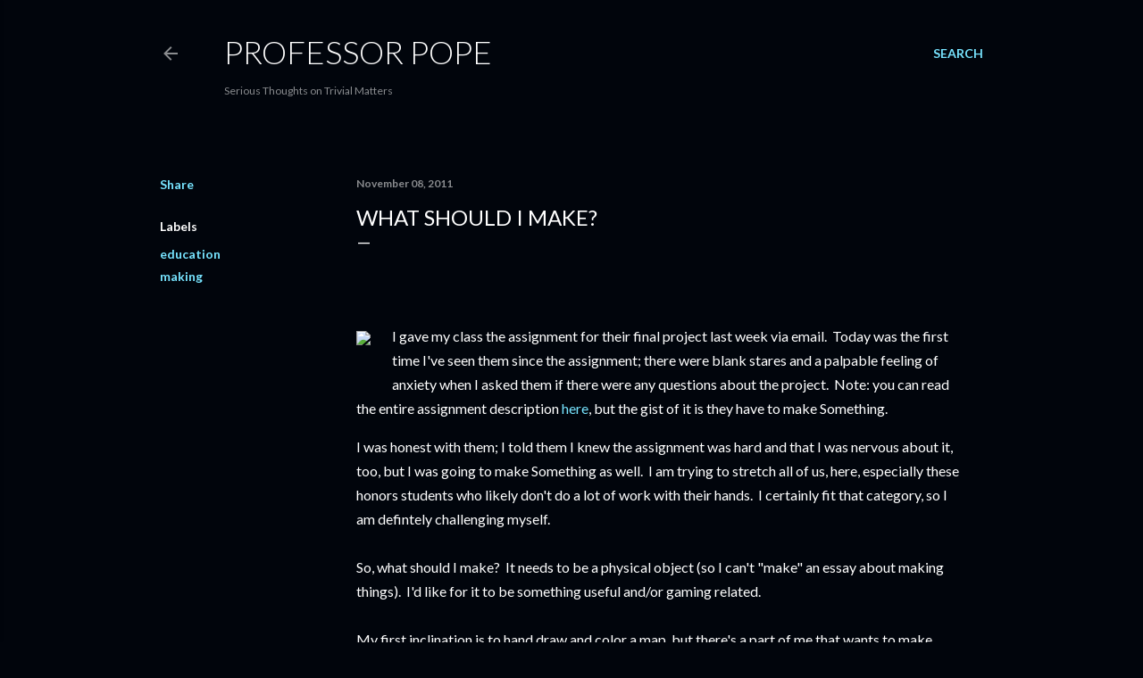

--- FILE ---
content_type: text/html; charset=UTF-8
request_url: http://www.professorpope.com/2011/11/what-should-i-make.html
body_size: 28050
content:
<!DOCTYPE html>
<html dir='ltr' lang='en-US'>
<head>
<meta content='width=device-width, initial-scale=1' name='viewport'/>
<title>What Should I Make?</title>
<meta content='text/html; charset=UTF-8' http-equiv='Content-Type'/>
<!-- Chrome, Firefox OS and Opera -->
<meta content='#01050c' name='theme-color'/>
<!-- Windows Phone -->
<meta content='#01050c' name='msapplication-navbutton-color'/>
<meta content='blogger' name='generator'/>
<link href='http://www.professorpope.com/favicon.ico' rel='icon' type='image/x-icon'/>
<link href='http://www.professorpope.com/2011/11/what-should-i-make.html' rel='canonical'/>
<link rel="alternate" type="application/atom+xml" title="Professor Pope - Atom" href="http://www.professorpope.com/feeds/posts/default" />
<link rel="alternate" type="application/rss+xml" title="Professor Pope - RSS" href="http://www.professorpope.com/feeds/posts/default?alt=rss" />
<link rel="service.post" type="application/atom+xml" title="Professor Pope - Atom" href="https://www.blogger.com/feeds/4832866431918588129/posts/default" />

<link rel="alternate" type="application/atom+xml" title="Professor Pope - Atom" href="http://www.professorpope.com/feeds/7517121059482534771/comments/default" />
<!--Can't find substitution for tag [blog.ieCssRetrofitLinks]-->
<link href='http://img.ehowcdn.com/article-page-main/ehow/images/a04/mm/9d/use-woodworking-tools-800x800.jpg' rel='image_src'/>
<meta content='http://www.professorpope.com/2011/11/what-should-i-make.html' property='og:url'/>
<meta content='What Should I Make?' property='og:title'/>
<meta content='          I gave my class the assignment for their final project last week via email.  Today was the first time I&#39;ve seen them since the ass...' property='og:description'/>
<meta content='https://lh3.googleusercontent.com/blogger_img_proxy/AEn0k_t2RUuRjZRN2YUxNPBKXHtRvuSMSeKlXmQzNgdryix2LU_RrAe9zMY2CAWQ-bFUUhnieuw9rP_u_CO_BOQqhP2ozEgpxdaVfrs8SCsk2HbUSiKm0qCD-EU8-DWjCIAQuwYFpldNBq4lh50o6ceZj8beLcrjmSbaObSt76hYDMpoOvCy=w1200-h630-p-k-no-nu' property='og:image'/>
<style type='text/css'>@font-face{font-family:'Lato';font-style:normal;font-weight:300;font-display:swap;src:url(//fonts.gstatic.com/s/lato/v25/S6u9w4BMUTPHh7USSwaPGQ3q5d0N7w.woff2)format('woff2');unicode-range:U+0100-02BA,U+02BD-02C5,U+02C7-02CC,U+02CE-02D7,U+02DD-02FF,U+0304,U+0308,U+0329,U+1D00-1DBF,U+1E00-1E9F,U+1EF2-1EFF,U+2020,U+20A0-20AB,U+20AD-20C0,U+2113,U+2C60-2C7F,U+A720-A7FF;}@font-face{font-family:'Lato';font-style:normal;font-weight:300;font-display:swap;src:url(//fonts.gstatic.com/s/lato/v25/S6u9w4BMUTPHh7USSwiPGQ3q5d0.woff2)format('woff2');unicode-range:U+0000-00FF,U+0131,U+0152-0153,U+02BB-02BC,U+02C6,U+02DA,U+02DC,U+0304,U+0308,U+0329,U+2000-206F,U+20AC,U+2122,U+2191,U+2193,U+2212,U+2215,U+FEFF,U+FFFD;}@font-face{font-family:'Lato';font-style:normal;font-weight:400;font-display:swap;src:url(//fonts.gstatic.com/s/lato/v25/S6uyw4BMUTPHjxAwXiWtFCfQ7A.woff2)format('woff2');unicode-range:U+0100-02BA,U+02BD-02C5,U+02C7-02CC,U+02CE-02D7,U+02DD-02FF,U+0304,U+0308,U+0329,U+1D00-1DBF,U+1E00-1E9F,U+1EF2-1EFF,U+2020,U+20A0-20AB,U+20AD-20C0,U+2113,U+2C60-2C7F,U+A720-A7FF;}@font-face{font-family:'Lato';font-style:normal;font-weight:400;font-display:swap;src:url(//fonts.gstatic.com/s/lato/v25/S6uyw4BMUTPHjx4wXiWtFCc.woff2)format('woff2');unicode-range:U+0000-00FF,U+0131,U+0152-0153,U+02BB-02BC,U+02C6,U+02DA,U+02DC,U+0304,U+0308,U+0329,U+2000-206F,U+20AC,U+2122,U+2191,U+2193,U+2212,U+2215,U+FEFF,U+FFFD;}@font-face{font-family:'Lato';font-style:normal;font-weight:700;font-display:swap;src:url(//fonts.gstatic.com/s/lato/v25/S6u9w4BMUTPHh6UVSwaPGQ3q5d0N7w.woff2)format('woff2');unicode-range:U+0100-02BA,U+02BD-02C5,U+02C7-02CC,U+02CE-02D7,U+02DD-02FF,U+0304,U+0308,U+0329,U+1D00-1DBF,U+1E00-1E9F,U+1EF2-1EFF,U+2020,U+20A0-20AB,U+20AD-20C0,U+2113,U+2C60-2C7F,U+A720-A7FF;}@font-face{font-family:'Lato';font-style:normal;font-weight:700;font-display:swap;src:url(//fonts.gstatic.com/s/lato/v25/S6u9w4BMUTPHh6UVSwiPGQ3q5d0.woff2)format('woff2');unicode-range:U+0000-00FF,U+0131,U+0152-0153,U+02BB-02BC,U+02C6,U+02DA,U+02DC,U+0304,U+0308,U+0329,U+2000-206F,U+20AC,U+2122,U+2191,U+2193,U+2212,U+2215,U+FEFF,U+FFFD;}</style>
<style id='page-skin-1' type='text/css'><!--
/*! normalize.css v3.0.1 | MIT License | git.io/normalize */html{font-family:sans-serif;-ms-text-size-adjust:100%;-webkit-text-size-adjust:100%}body{margin:0}article,aside,details,figcaption,figure,footer,header,hgroup,main,nav,section,summary{display:block}audio,canvas,progress,video{display:inline-block;vertical-align:baseline}audio:not([controls]){display:none;height:0}[hidden],template{display:none}a{background:transparent}a:active,a:hover{outline:0}abbr[title]{border-bottom:1px dotted}b,strong{font-weight:bold}dfn{font-style:italic}h1{font-size:2em;margin:.67em 0}mark{background:#ff0;color:#000}small{font-size:80%}sub,sup{font-size:75%;line-height:0;position:relative;vertical-align:baseline}sup{top:-0.5em}sub{bottom:-0.25em}img{border:0}svg:not(:root){overflow:hidden}figure{margin:1em 40px}hr{-moz-box-sizing:content-box;box-sizing:content-box;height:0}pre{overflow:auto}code,kbd,pre,samp{font-family:monospace,monospace;font-size:1em}button,input,optgroup,select,textarea{color:inherit;font:inherit;margin:0}button{overflow:visible}button,select{text-transform:none}button,html input[type="button"],input[type="reset"],input[type="submit"]{-webkit-appearance:button;cursor:pointer}button[disabled],html input[disabled]{cursor:default}button::-moz-focus-inner,input::-moz-focus-inner{border:0;padding:0}input{line-height:normal}input[type="checkbox"],input[type="radio"]{box-sizing:border-box;padding:0}input[type="number"]::-webkit-inner-spin-button,input[type="number"]::-webkit-outer-spin-button{height:auto}input[type="search"]{-webkit-appearance:textfield;-moz-box-sizing:content-box;-webkit-box-sizing:content-box;box-sizing:content-box}input[type="search"]::-webkit-search-cancel-button,input[type="search"]::-webkit-search-decoration{-webkit-appearance:none}fieldset{border:1px solid #c0c0c0;margin:0 2px;padding:.35em .625em .75em}legend{border:0;padding:0}textarea{overflow:auto}optgroup{font-weight:bold}table{border-collapse:collapse;border-spacing:0}td,th{padding:0}
/*!************************************************
* Blogger Template Style
* Name: Soho
**************************************************/
body{
overflow-wrap:break-word;
word-break:break-word;
word-wrap:break-word
}
.hidden{
display:none
}
.invisible{
visibility:hidden
}
.container::after,.float-container::after{
clear:both;
content:"";
display:table
}
.clearboth{
clear:both
}
#comments .comment .comment-actions,.subscribe-popup .FollowByEmail .follow-by-email-submit{
background:0 0;
border:0;
box-shadow:none;
color:#77e4ff;
cursor:pointer;
font-size:14px;
font-weight:700;
outline:0;
text-decoration:none;
text-transform:uppercase;
width:auto
}
.dim-overlay{
background-color:rgba(0,0,0,.54);
height:100vh;
left:0;
position:fixed;
top:0;
width:100%
}
#sharing-dim-overlay{
background-color:transparent
}
input::-ms-clear{
display:none
}
.blogger-logo,.svg-icon-24.blogger-logo{
fill:#ff9800;
opacity:1
}
.loading-spinner-large{
-webkit-animation:mspin-rotate 1.568s infinite linear;
animation:mspin-rotate 1.568s infinite linear;
height:48px;
overflow:hidden;
position:absolute;
width:48px;
z-index:200
}
.loading-spinner-large>div{
-webkit-animation:mspin-revrot 5332ms infinite steps(4);
animation:mspin-revrot 5332ms infinite steps(4)
}
.loading-spinner-large>div>div{
-webkit-animation:mspin-singlecolor-large-film 1333ms infinite steps(81);
animation:mspin-singlecolor-large-film 1333ms infinite steps(81);
background-size:100%;
height:48px;
width:3888px
}
.mspin-black-large>div>div,.mspin-grey_54-large>div>div{
background-image:url(https://www.blogblog.com/indie/mspin_black_large.svg)
}
.mspin-white-large>div>div{
background-image:url(https://www.blogblog.com/indie/mspin_white_large.svg)
}
.mspin-grey_54-large{
opacity:.54
}
@-webkit-keyframes mspin-singlecolor-large-film{
from{
-webkit-transform:translateX(0);
transform:translateX(0)
}
to{
-webkit-transform:translateX(-3888px);
transform:translateX(-3888px)
}
}
@keyframes mspin-singlecolor-large-film{
from{
-webkit-transform:translateX(0);
transform:translateX(0)
}
to{
-webkit-transform:translateX(-3888px);
transform:translateX(-3888px)
}
}
@-webkit-keyframes mspin-rotate{
from{
-webkit-transform:rotate(0);
transform:rotate(0)
}
to{
-webkit-transform:rotate(360deg);
transform:rotate(360deg)
}
}
@keyframes mspin-rotate{
from{
-webkit-transform:rotate(0);
transform:rotate(0)
}
to{
-webkit-transform:rotate(360deg);
transform:rotate(360deg)
}
}
@-webkit-keyframes mspin-revrot{
from{
-webkit-transform:rotate(0);
transform:rotate(0)
}
to{
-webkit-transform:rotate(-360deg);
transform:rotate(-360deg)
}
}
@keyframes mspin-revrot{
from{
-webkit-transform:rotate(0);
transform:rotate(0)
}
to{
-webkit-transform:rotate(-360deg);
transform:rotate(-360deg)
}
}
.skip-navigation{
background-color:#fff;
box-sizing:border-box;
color:#000;
display:block;
height:0;
left:0;
line-height:50px;
overflow:hidden;
padding-top:0;
position:fixed;
text-align:center;
top:0;
-webkit-transition:box-shadow .3s,height .3s,padding-top .3s;
transition:box-shadow .3s,height .3s,padding-top .3s;
width:100%;
z-index:900
}
.skip-navigation:focus{
box-shadow:0 4px 5px 0 rgba(0,0,0,.14),0 1px 10px 0 rgba(0,0,0,.12),0 2px 4px -1px rgba(0,0,0,.2);
height:50px
}
#main{
outline:0
}
.main-heading{
position:absolute;
clip:rect(1px,1px,1px,1px);
padding:0;
border:0;
height:1px;
width:1px;
overflow:hidden
}
.Attribution{
margin-top:1em;
text-align:center
}
.Attribution .blogger img,.Attribution .blogger svg{
vertical-align:bottom
}
.Attribution .blogger img{
margin-right:.5em
}
.Attribution div{
line-height:24px;
margin-top:.5em
}
.Attribution .copyright,.Attribution .image-attribution{
font-size:.7em;
margin-top:1.5em
}
.BLOG_mobile_video_class{
display:none
}
.bg-photo{
background-attachment:scroll!important
}
body .CSS_LIGHTBOX{
z-index:900
}
.extendable .show-less,.extendable .show-more{
border-color:#77e4ff;
color:#77e4ff;
margin-top:8px
}
.extendable .show-less.hidden,.extendable .show-more.hidden{
display:none
}
.inline-ad{
display:none;
max-width:100%;
overflow:hidden
}
.adsbygoogle{
display:block
}
#cookieChoiceInfo{
bottom:0;
top:auto
}
iframe.b-hbp-video{
border:0
}
.post-body img{
max-width:100%
}
.post-body iframe{
max-width:100%
}
.post-body a[imageanchor="1"]{
display:inline-block
}
.byline{
margin-right:1em
}
.byline:last-child{
margin-right:0
}
.link-copied-dialog{
max-width:520px;
outline:0
}
.link-copied-dialog .modal-dialog-buttons{
margin-top:8px
}
.link-copied-dialog .goog-buttonset-default{
background:0 0;
border:0
}
.link-copied-dialog .goog-buttonset-default:focus{
outline:0
}
.paging-control-container{
margin-bottom:16px
}
.paging-control-container .paging-control{
display:inline-block
}
.paging-control-container .comment-range-text::after,.paging-control-container .paging-control{
color:#77e4ff
}
.paging-control-container .comment-range-text,.paging-control-container .paging-control{
margin-right:8px
}
.paging-control-container .comment-range-text::after,.paging-control-container .paging-control::after{
content:"\b7";
cursor:default;
padding-left:8px;
pointer-events:none
}
.paging-control-container .comment-range-text:last-child::after,.paging-control-container .paging-control:last-child::after{
content:none
}
.byline.reactions iframe{
height:20px
}
.b-notification{
color:#000;
background-color:#fff;
border-bottom:solid 1px #000;
box-sizing:border-box;
padding:16px 32px;
text-align:center
}
.b-notification.visible{
-webkit-transition:margin-top .3s cubic-bezier(.4,0,.2,1);
transition:margin-top .3s cubic-bezier(.4,0,.2,1)
}
.b-notification.invisible{
position:absolute
}
.b-notification-close{
position:absolute;
right:8px;
top:8px
}
.no-posts-message{
line-height:40px;
text-align:center
}
@media screen and (max-width:1162px){
body.item-view .post-body a[imageanchor="1"][style*="float: left;"],body.item-view .post-body a[imageanchor="1"][style*="float: right;"]{
float:none!important;
clear:none!important
}
body.item-view .post-body a[imageanchor="1"] img{
display:block;
height:auto;
margin:0 auto
}
body.item-view .post-body>.separator:first-child>a[imageanchor="1"]:first-child{
margin-top:20px
}
.post-body a[imageanchor]{
display:block
}
body.item-view .post-body a[imageanchor="1"]{
margin-left:0!important;
margin-right:0!important
}
body.item-view .post-body a[imageanchor="1"]+a[imageanchor="1"]{
margin-top:16px
}
}
.item-control{
display:none
}
#comments{
border-top:1px dashed rgba(0,0,0,.54);
margin-top:20px;
padding:20px
}
#comments .comment-thread ol{
margin:0;
padding-left:0;
padding-left:0
}
#comments .comment .comment-replybox-single,#comments .comment-thread .comment-replies{
margin-left:60px
}
#comments .comment-thread .thread-count{
display:none
}
#comments .comment{
list-style-type:none;
padding:0 0 30px;
position:relative
}
#comments .comment .comment{
padding-bottom:8px
}
.comment .avatar-image-container{
position:absolute
}
.comment .avatar-image-container img{
border-radius:50%
}
.avatar-image-container svg,.comment .avatar-image-container .avatar-icon{
border-radius:50%;
border:solid 1px #ffffff;
box-sizing:border-box;
fill:#ffffff;
height:35px;
margin:0;
padding:7px;
width:35px
}
.comment .comment-block{
margin-top:10px;
margin-left:60px;
padding-bottom:0
}
#comments .comment-author-header-wrapper{
margin-left:40px
}
#comments .comment .thread-expanded .comment-block{
padding-bottom:20px
}
#comments .comment .comment-header .user,#comments .comment .comment-header .user a{
color:#ffffff;
font-style:normal;
font-weight:700
}
#comments .comment .comment-actions{
bottom:0;
margin-bottom:15px;
position:absolute
}
#comments .comment .comment-actions>*{
margin-right:8px
}
#comments .comment .comment-header .datetime{
bottom:0;
color:rgba(255, 255, 255, 0.54);
display:inline-block;
font-size:13px;
font-style:italic;
margin-left:8px
}
#comments .comment .comment-footer .comment-timestamp a,#comments .comment .comment-header .datetime a{
color:rgba(255, 255, 255, 0.54)
}
#comments .comment .comment-content,.comment .comment-body{
margin-top:12px;
word-break:break-word
}
.comment-body{
margin-bottom:12px
}
#comments.embed[data-num-comments="0"]{
border:0;
margin-top:0;
padding-top:0
}
#comments.embed[data-num-comments="0"] #comment-post-message,#comments.embed[data-num-comments="0"] div.comment-form>p,#comments.embed[data-num-comments="0"] p.comment-footer{
display:none
}
#comment-editor-src{
display:none
}
.comments .comments-content .loadmore.loaded{
max-height:0;
opacity:0;
overflow:hidden
}
.extendable .remaining-items{
height:0;
overflow:hidden;
-webkit-transition:height .3s cubic-bezier(.4,0,.2,1);
transition:height .3s cubic-bezier(.4,0,.2,1)
}
.extendable .remaining-items.expanded{
height:auto
}
.svg-icon-24,.svg-icon-24-button{
cursor:pointer;
height:24px;
width:24px;
min-width:24px
}
.touch-icon{
margin:-12px;
padding:12px
}
.touch-icon:active,.touch-icon:focus{
background-color:rgba(153,153,153,.4);
border-radius:50%
}
svg:not(:root).touch-icon{
overflow:visible
}
html[dir=rtl] .rtl-reversible-icon{
-webkit-transform:scaleX(-1);
-ms-transform:scaleX(-1);
transform:scaleX(-1)
}
.svg-icon-24-button,.touch-icon-button{
background:0 0;
border:0;
margin:0;
outline:0;
padding:0
}
.touch-icon-button .touch-icon:active,.touch-icon-button .touch-icon:focus{
background-color:transparent
}
.touch-icon-button:active .touch-icon,.touch-icon-button:focus .touch-icon{
background-color:rgba(153,153,153,.4);
border-radius:50%
}
.Profile .default-avatar-wrapper .avatar-icon{
border-radius:50%;
border:solid 1px #ffffff;
box-sizing:border-box;
fill:#ffffff;
margin:0
}
.Profile .individual .default-avatar-wrapper .avatar-icon{
padding:25px
}
.Profile .individual .avatar-icon,.Profile .individual .profile-img{
height:120px;
width:120px
}
.Profile .team .default-avatar-wrapper .avatar-icon{
padding:8px
}
.Profile .team .avatar-icon,.Profile .team .default-avatar-wrapper,.Profile .team .profile-img{
height:40px;
width:40px
}
.snippet-container{
margin:0;
position:relative;
overflow:hidden
}
.snippet-fade{
bottom:0;
box-sizing:border-box;
position:absolute;
width:96px
}
.snippet-fade{
right:0
}
.snippet-fade:after{
content:"\2026"
}
.snippet-fade:after{
float:right
}
.centered-top-container.sticky{
left:0;
position:fixed;
right:0;
top:0;
width:auto;
z-index:50;
-webkit-transition-property:opacity,-webkit-transform;
transition-property:opacity,-webkit-transform;
transition-property:transform,opacity;
transition-property:transform,opacity,-webkit-transform;
-webkit-transition-duration:.2s;
transition-duration:.2s;
-webkit-transition-timing-function:cubic-bezier(.4,0,.2,1);
transition-timing-function:cubic-bezier(.4,0,.2,1)
}
.centered-top-placeholder{
display:none
}
.collapsed-header .centered-top-placeholder{
display:block
}
.centered-top-container .Header .replaced h1,.centered-top-placeholder .Header .replaced h1{
display:none
}
.centered-top-container.sticky .Header .replaced h1{
display:block
}
.centered-top-container.sticky .Header .header-widget{
background:0 0
}
.centered-top-container.sticky .Header .header-image-wrapper{
display:none
}
.centered-top-container img,.centered-top-placeholder img{
max-width:100%
}
.collapsible{
-webkit-transition:height .3s cubic-bezier(.4,0,.2,1);
transition:height .3s cubic-bezier(.4,0,.2,1)
}
.collapsible,.collapsible>summary{
display:block;
overflow:hidden
}
.collapsible>:not(summary){
display:none
}
.collapsible[open]>:not(summary){
display:block
}
.collapsible:focus,.collapsible>summary:focus{
outline:0
}
.collapsible>summary{
cursor:pointer;
display:block;
padding:0
}
.collapsible:focus>summary,.collapsible>summary:focus{
background-color:transparent
}
.collapsible>summary::-webkit-details-marker{
display:none
}
.collapsible-title{
-webkit-box-align:center;
-webkit-align-items:center;
-ms-flex-align:center;
align-items:center;
display:-webkit-box;
display:-webkit-flex;
display:-ms-flexbox;
display:flex
}
.collapsible-title .title{
-webkit-box-flex:1;
-webkit-flex:1 1 auto;
-ms-flex:1 1 auto;
flex:1 1 auto;
-webkit-box-ordinal-group:1;
-webkit-order:0;
-ms-flex-order:0;
order:0;
overflow:hidden;
text-overflow:ellipsis;
white-space:nowrap
}
.collapsible-title .chevron-down,.collapsible[open] .collapsible-title .chevron-up{
display:block
}
.collapsible-title .chevron-up,.collapsible[open] .collapsible-title .chevron-down{
display:none
}
.flat-button{
cursor:pointer;
display:inline-block;
font-weight:700;
text-transform:uppercase;
border-radius:2px;
padding:8px;
margin:-8px
}
.flat-icon-button{
background:0 0;
border:0;
margin:0;
outline:0;
padding:0;
margin:-12px;
padding:12px;
cursor:pointer;
box-sizing:content-box;
display:inline-block;
line-height:0
}
.flat-icon-button,.flat-icon-button .splash-wrapper{
border-radius:50%
}
.flat-icon-button .splash.animate{
-webkit-animation-duration:.3s;
animation-duration:.3s
}
.overflowable-container{
max-height:28px;
overflow:hidden;
position:relative
}
.overflow-button{
cursor:pointer
}
#overflowable-dim-overlay{
background:0 0
}
.overflow-popup{
box-shadow:0 2px 2px 0 rgba(0,0,0,.14),0 3px 1px -2px rgba(0,0,0,.2),0 1px 5px 0 rgba(0,0,0,.12);
background-color:#01050c;
left:0;
max-width:calc(100% - 32px);
position:absolute;
top:0;
visibility:hidden;
z-index:101
}
.overflow-popup ul{
list-style:none
}
.overflow-popup .tabs li,.overflow-popup li{
display:block;
height:auto
}
.overflow-popup .tabs li{
padding-left:0;
padding-right:0
}
.overflow-button.hidden,.overflow-popup .tabs li.hidden,.overflow-popup li.hidden{
display:none
}
.search{
display:-webkit-box;
display:-webkit-flex;
display:-ms-flexbox;
display:flex;
line-height:24px;
width:24px
}
.search.focused{
width:100%
}
.search.focused .section{
width:100%
}
.search form{
z-index:101
}
.search h3{
display:none
}
.search form{
display:-webkit-box;
display:-webkit-flex;
display:-ms-flexbox;
display:flex;
-webkit-box-flex:1;
-webkit-flex:1 0 0;
-ms-flex:1 0 0px;
flex:1 0 0;
border-bottom:solid 1px transparent;
padding-bottom:8px
}
.search form>*{
display:none
}
.search.focused form>*{
display:block
}
.search .search-input label{
display:none
}
.centered-top-placeholder.cloned .search form{
z-index:30
}
.search.focused form{
border-color:rgba(255, 255, 255, 0.54);
position:relative;
width:auto
}
.collapsed-header .centered-top-container .search.focused form{
border-bottom-color:transparent
}
.search-expand{
-webkit-box-flex:0;
-webkit-flex:0 0 auto;
-ms-flex:0 0 auto;
flex:0 0 auto
}
.search-expand-text{
display:none
}
.search-close{
display:inline;
vertical-align:middle
}
.search-input{
-webkit-box-flex:1;
-webkit-flex:1 0 1px;
-ms-flex:1 0 1px;
flex:1 0 1px
}
.search-input input{
background:0 0;
border:0;
box-sizing:border-box;
color:rgba(255, 255, 255, 0.54);
display:inline-block;
outline:0;
width:calc(100% - 48px)
}
.search-input input.no-cursor{
color:transparent;
text-shadow:0 0 0 rgba(255, 255, 255, 0.54)
}
.collapsed-header .centered-top-container .search-action,.collapsed-header .centered-top-container .search-input input{
color:rgba(255, 255, 255, 0.54)
}
.collapsed-header .centered-top-container .search-input input.no-cursor{
color:transparent;
text-shadow:0 0 0 rgba(255, 255, 255, 0.54)
}
.collapsed-header .centered-top-container .search-input input.no-cursor:focus,.search-input input.no-cursor:focus{
outline:0
}
.search-focused>*{
visibility:hidden
}
.search-focused .search,.search-focused .search-icon{
visibility:visible
}
.search.focused .search-action{
display:block
}
.search.focused .search-action:disabled{
opacity:.3
}
.widget.Sharing .sharing-button{
display:none
}
.widget.Sharing .sharing-buttons li{
padding:0
}
.widget.Sharing .sharing-buttons li span{
display:none
}
.post-share-buttons{
position:relative
}
.centered-bottom .share-buttons .svg-icon-24,.share-buttons .svg-icon-24{
fill:#ffffff
}
.sharing-open.touch-icon-button:active .touch-icon,.sharing-open.touch-icon-button:focus .touch-icon{
background-color:transparent
}
.share-buttons{
background-color:#01050c;
border-radius:2px;
box-shadow:0 2px 2px 0 rgba(0,0,0,.14),0 3px 1px -2px rgba(0,0,0,.2),0 1px 5px 0 rgba(0,0,0,.12);
color:#ffffff;
list-style:none;
margin:0;
padding:8px 0;
position:absolute;
top:-11px;
min-width:200px;
z-index:101
}
.share-buttons.hidden{
display:none
}
.sharing-button{
background:0 0;
border:0;
margin:0;
outline:0;
padding:0;
cursor:pointer
}
.share-buttons li{
margin:0;
height:48px
}
.share-buttons li:last-child{
margin-bottom:0
}
.share-buttons li .sharing-platform-button{
box-sizing:border-box;
cursor:pointer;
display:block;
height:100%;
margin-bottom:0;
padding:0 16px;
position:relative;
width:100%
}
.share-buttons li .sharing-platform-button:focus,.share-buttons li .sharing-platform-button:hover{
background-color:rgba(128,128,128,.1);
outline:0
}
.share-buttons li svg[class*=" sharing-"],.share-buttons li svg[class^=sharing-]{
position:absolute;
top:10px
}
.share-buttons li span.sharing-platform-button{
position:relative;
top:0
}
.share-buttons li .platform-sharing-text{
display:block;
font-size:16px;
line-height:48px;
white-space:nowrap
}
.share-buttons li .platform-sharing-text{
margin-left:56px
}
.sidebar-container{
background-color:#f7f7f7;
max-width:284px;
overflow-y:auto;
-webkit-transition-property:-webkit-transform;
transition-property:-webkit-transform;
transition-property:transform;
transition-property:transform,-webkit-transform;
-webkit-transition-duration:.3s;
transition-duration:.3s;
-webkit-transition-timing-function:cubic-bezier(0,0,.2,1);
transition-timing-function:cubic-bezier(0,0,.2,1);
width:284px;
z-index:101;
-webkit-overflow-scrolling:touch
}
.sidebar-container .navigation{
line-height:0;
padding:16px
}
.sidebar-container .sidebar-back{
cursor:pointer
}
.sidebar-container .widget{
background:0 0;
margin:0 16px;
padding:16px 0
}
.sidebar-container .widget .title{
color:rgba(255, 255, 255, 0.54);
margin:0
}
.sidebar-container .widget ul{
list-style:none;
margin:0;
padding:0
}
.sidebar-container .widget ul ul{
margin-left:1em
}
.sidebar-container .widget li{
font-size:16px;
line-height:normal
}
.sidebar-container .widget+.widget{
border-top:1px dashed rgba(255, 255, 255, 0.54)
}
.BlogArchive li{
margin:16px 0
}
.BlogArchive li:last-child{
margin-bottom:0
}
.Label li a{
display:inline-block
}
.BlogArchive .post-count,.Label .label-count{
float:right;
margin-left:.25em
}
.BlogArchive .post-count::before,.Label .label-count::before{
content:"("
}
.BlogArchive .post-count::after,.Label .label-count::after{
content:")"
}
.widget.Translate .skiptranslate>div{
display:block!important
}
.widget.Profile .profile-link{
display:-webkit-box;
display:-webkit-flex;
display:-ms-flexbox;
display:flex
}
.widget.Profile .team-member .default-avatar-wrapper,.widget.Profile .team-member .profile-img{
-webkit-box-flex:0;
-webkit-flex:0 0 auto;
-ms-flex:0 0 auto;
flex:0 0 auto;
margin-right:1em
}
.widget.Profile .individual .profile-link{
-webkit-box-orient:vertical;
-webkit-box-direction:normal;
-webkit-flex-direction:column;
-ms-flex-direction:column;
flex-direction:column
}
.widget.Profile .team .profile-link .profile-name{
-webkit-align-self:center;
-ms-flex-item-align:center;
align-self:center;
display:block;
-webkit-box-flex:1;
-webkit-flex:1 1 auto;
-ms-flex:1 1 auto;
flex:1 1 auto
}
.dim-overlay{
background-color:rgba(0,0,0,.54);
z-index:100
}
body.sidebar-visible{
overflow-y:hidden
}
@media screen and (max-width:1439px){
.sidebar-container{
bottom:0;
position:fixed;
top:0;
left:0;
right:auto
}
.sidebar-container.sidebar-invisible{
-webkit-transition-timing-function:cubic-bezier(.4,0,.6,1);
transition-timing-function:cubic-bezier(.4,0,.6,1)
}
html[dir=ltr] .sidebar-container.sidebar-invisible{
-webkit-transform:translateX(-284px);
-ms-transform:translateX(-284px);
transform:translateX(-284px)
}
html[dir=rtl] .sidebar-container.sidebar-invisible{
-webkit-transform:translateX(284px);
-ms-transform:translateX(284px);
transform:translateX(284px)
}
}
@media screen and (min-width:1440px){
.sidebar-container{
position:absolute;
top:0;
left:0;
right:auto
}
.sidebar-container .navigation{
display:none
}
}
.dialog{
box-shadow:0 2px 2px 0 rgba(0,0,0,.14),0 3px 1px -2px rgba(0,0,0,.2),0 1px 5px 0 rgba(0,0,0,.12);
background:#01050c;
box-sizing:border-box;
color:#ffffff;
padding:30px;
position:fixed;
text-align:center;
width:calc(100% - 24px);
z-index:101
}
.dialog input[type=email],.dialog input[type=text]{
background-color:transparent;
border:0;
border-bottom:solid 1px rgba(255,255,255,.12);
color:#ffffff;
display:block;
font-family:Lato, sans-serif;
font-size:16px;
line-height:24px;
margin:auto;
padding-bottom:7px;
outline:0;
text-align:center;
width:100%
}
.dialog input[type=email]::-webkit-input-placeholder,.dialog input[type=text]::-webkit-input-placeholder{
color:#ffffff
}
.dialog input[type=email]::-moz-placeholder,.dialog input[type=text]::-moz-placeholder{
color:#ffffff
}
.dialog input[type=email]:-ms-input-placeholder,.dialog input[type=text]:-ms-input-placeholder{
color:#ffffff
}
.dialog input[type=email]::-ms-input-placeholder,.dialog input[type=text]::-ms-input-placeholder{
color:#ffffff
}
.dialog input[type=email]::placeholder,.dialog input[type=text]::placeholder{
color:#ffffff
}
.dialog input[type=email]:focus,.dialog input[type=text]:focus{
border-bottom:solid 2px #77e4ff;
padding-bottom:6px
}
.dialog input.no-cursor{
color:transparent;
text-shadow:0 0 0 #ffffff
}
.dialog input.no-cursor:focus{
outline:0
}
.dialog input.no-cursor:focus{
outline:0
}
.dialog input[type=submit]{
font-family:Lato, sans-serif
}
.dialog .goog-buttonset-default{
color:#77e4ff
}
.subscribe-popup{
max-width:364px
}
.subscribe-popup h3{
color:#ffffff;
font-size:1.8em;
margin-top:0
}
.subscribe-popup .FollowByEmail h3{
display:none
}
.subscribe-popup .FollowByEmail .follow-by-email-submit{
color:#77e4ff;
display:inline-block;
margin:0 auto;
margin-top:24px;
width:auto;
white-space:normal
}
.subscribe-popup .FollowByEmail .follow-by-email-submit:disabled{
cursor:default;
opacity:.3
}
@media (max-width:800px){
.blog-name div.widget.Subscribe{
margin-bottom:16px
}
body.item-view .blog-name div.widget.Subscribe{
margin:8px auto 16px auto;
width:100%
}
}
body#layout .bg-photo,body#layout .bg-photo-overlay{
display:none
}
body#layout .page_body{
padding:0;
position:relative;
top:0
}
body#layout .page{
display:inline-block;
left:inherit;
position:relative;
vertical-align:top;
width:540px
}
body#layout .centered{
max-width:954px
}
body#layout .navigation{
display:none
}
body#layout .sidebar-container{
display:inline-block;
width:40%
}
body#layout .hamburger-menu,body#layout .search{
display:none
}
body{
background-color:#01050c;
color:#ffffff;
font:normal 400 20px Lato, sans-serif;
height:100%;
margin:0;
min-height:100vh
}
h1,h2,h3,h4,h5,h6{
font-weight:400
}
a{
color:#77e4ff;
text-decoration:none
}
.dim-overlay{
z-index:100
}
body.sidebar-visible .page_body{
overflow-y:scroll
}
.widget .title{
color:rgba(255, 255, 255, 0.54);
font:normal 700 12px Lato, sans-serif
}
.extendable .show-less,.extendable .show-more{
color:#77e4ff;
font:normal 700 12px Lato, sans-serif;
margin:12px -8px 0 -8px;
text-transform:uppercase
}
.footer .widget,.main .widget{
margin:50px 0
}
.main .widget .title{
text-transform:uppercase
}
.inline-ad{
display:block;
margin-top:50px
}
.adsbygoogle{
text-align:center
}
.page_body{
display:-webkit-box;
display:-webkit-flex;
display:-ms-flexbox;
display:flex;
-webkit-box-orient:vertical;
-webkit-box-direction:normal;
-webkit-flex-direction:column;
-ms-flex-direction:column;
flex-direction:column;
min-height:100vh;
position:relative;
z-index:20
}
.page_body>*{
-webkit-box-flex:0;
-webkit-flex:0 0 auto;
-ms-flex:0 0 auto;
flex:0 0 auto
}
.page_body>#footer{
margin-top:auto
}
.centered-bottom,.centered-top{
margin:0 32px;
max-width:100%
}
.centered-top{
padding-bottom:12px;
padding-top:12px
}
.sticky .centered-top{
padding-bottom:0;
padding-top:0
}
.centered-top-container,.centered-top-placeholder{
background:#01050c
}
.centered-top{
display:-webkit-box;
display:-webkit-flex;
display:-ms-flexbox;
display:flex;
-webkit-flex-wrap:wrap;
-ms-flex-wrap:wrap;
flex-wrap:wrap;
-webkit-box-pack:justify;
-webkit-justify-content:space-between;
-ms-flex-pack:justify;
justify-content:space-between;
position:relative
}
.sticky .centered-top{
-webkit-flex-wrap:nowrap;
-ms-flex-wrap:nowrap;
flex-wrap:nowrap
}
.centered-top-container .svg-icon-24,.centered-top-placeholder .svg-icon-24{
fill:rgba(255, 255, 255, 0.54)
}
.back-button-container,.hamburger-menu-container{
-webkit-box-flex:0;
-webkit-flex:0 0 auto;
-ms-flex:0 0 auto;
flex:0 0 auto;
height:48px;
-webkit-box-ordinal-group:2;
-webkit-order:1;
-ms-flex-order:1;
order:1
}
.sticky .back-button-container,.sticky .hamburger-menu-container{
-webkit-box-ordinal-group:2;
-webkit-order:1;
-ms-flex-order:1;
order:1
}
.back-button,.hamburger-menu,.search-expand-icon{
cursor:pointer;
margin-top:0
}
.search{
-webkit-box-align:start;
-webkit-align-items:flex-start;
-ms-flex-align:start;
align-items:flex-start;
-webkit-box-flex:0;
-webkit-flex:0 0 auto;
-ms-flex:0 0 auto;
flex:0 0 auto;
height:48px;
margin-left:24px;
-webkit-box-ordinal-group:4;
-webkit-order:3;
-ms-flex-order:3;
order:3
}
.search,.search.focused{
width:auto
}
.search.focused{
position:static
}
.sticky .search{
display:none;
-webkit-box-ordinal-group:5;
-webkit-order:4;
-ms-flex-order:4;
order:4
}
.search .section{
right:0;
margin-top:12px;
position:absolute;
top:12px;
width:0
}
.sticky .search .section{
top:0
}
.search-expand{
background:0 0;
border:0;
margin:0;
outline:0;
padding:0;
color:#77e4ff;
cursor:pointer;
-webkit-box-flex:0;
-webkit-flex:0 0 auto;
-ms-flex:0 0 auto;
flex:0 0 auto;
font:normal 700 12px Lato, sans-serif;
text-transform:uppercase;
word-break:normal
}
.search.focused .search-expand{
visibility:hidden
}
.search .dim-overlay{
background:0 0
}
.search.focused .section{
max-width:400px
}
.search.focused form{
border-color:rgba(255, 255, 255, 0.54);
height:24px
}
.search.focused .search-input{
display:-webkit-box;
display:-webkit-flex;
display:-ms-flexbox;
display:flex;
-webkit-box-flex:1;
-webkit-flex:1 1 auto;
-ms-flex:1 1 auto;
flex:1 1 auto
}
.search-input input{
-webkit-box-flex:1;
-webkit-flex:1 1 auto;
-ms-flex:1 1 auto;
flex:1 1 auto;
font:normal 700 16px Lato, sans-serif
}
.search input[type=submit]{
display:none
}
.subscribe-section-container{
-webkit-box-flex:1;
-webkit-flex:1 0 auto;
-ms-flex:1 0 auto;
flex:1 0 auto;
margin-left:24px;
-webkit-box-ordinal-group:3;
-webkit-order:2;
-ms-flex-order:2;
order:2;
text-align:right
}
.sticky .subscribe-section-container{
-webkit-box-flex:0;
-webkit-flex:0 0 auto;
-ms-flex:0 0 auto;
flex:0 0 auto;
-webkit-box-ordinal-group:4;
-webkit-order:3;
-ms-flex-order:3;
order:3
}
.subscribe-button{
background:0 0;
border:0;
margin:0;
outline:0;
padding:0;
color:#77e4ff;
cursor:pointer;
display:inline-block;
font:normal 700 12px Lato, sans-serif;
line-height:48px;
margin:0;
text-transform:uppercase;
word-break:normal
}
.subscribe-popup h3{
color:rgba(255, 255, 255, 0.54);
font:normal 700 12px Lato, sans-serif;
margin-bottom:24px;
text-transform:uppercase
}
.subscribe-popup div.widget.FollowByEmail .follow-by-email-address{
color:#ffffff;
font:normal 700 12px Lato, sans-serif
}
.subscribe-popup div.widget.FollowByEmail .follow-by-email-submit{
color:#77e4ff;
font:normal 700 12px Lato, sans-serif;
margin-top:24px;
text-transform:uppercase
}
.blog-name{
-webkit-box-flex:1;
-webkit-flex:1 1 100%;
-ms-flex:1 1 100%;
flex:1 1 100%;
-webkit-box-ordinal-group:5;
-webkit-order:4;
-ms-flex-order:4;
order:4;
overflow:hidden
}
.sticky .blog-name{
-webkit-box-flex:1;
-webkit-flex:1 1 auto;
-ms-flex:1 1 auto;
flex:1 1 auto;
margin:0 12px;
-webkit-box-ordinal-group:3;
-webkit-order:2;
-ms-flex-order:2;
order:2
}
body.search-view .centered-top.search-focused .blog-name{
display:none
}
.widget.Header h1{
font:normal 300 18px Lato, sans-serif;
margin:0;
text-transform:uppercase
}
.widget.Header h1,.widget.Header h1 a{
color:#ffffff
}
.widget.Header p{
color:rgba(255, 255, 255, 0.54);
font:normal 400 12px Lato, sans-serif;
line-height:1.7
}
.sticky .widget.Header h1{
font-size:16px;
line-height:48px;
overflow:hidden;
overflow-wrap:normal;
text-overflow:ellipsis;
white-space:nowrap;
word-wrap:normal
}
.sticky .widget.Header p{
display:none
}
.sticky{
box-shadow:0 1px 3px rgba(0, 0, 0, 0.1)
}
#page_list_top .widget.PageList{
font:normal 700 14px Lato, sans-serif;
line-height:28px
}
#page_list_top .widget.PageList .title{
display:none
}
#page_list_top .widget.PageList .overflowable-contents{
overflow:hidden
}
#page_list_top .widget.PageList .overflowable-contents ul{
list-style:none;
margin:0;
padding:0
}
#page_list_top .widget.PageList .overflow-popup ul{
list-style:none;
margin:0;
padding:0 20px
}
#page_list_top .widget.PageList .overflowable-contents li{
display:inline-block
}
#page_list_top .widget.PageList .overflowable-contents li.hidden{
display:none
}
#page_list_top .widget.PageList .overflowable-contents li:not(:first-child):before{
color:rgba(255, 255, 255, 0.54);
content:"\b7"
}
#page_list_top .widget.PageList .overflow-button a,#page_list_top .widget.PageList .overflow-popup li a,#page_list_top .widget.PageList .overflowable-contents li a{
color:rgba(255, 255, 255, 0.54);
font:normal 700 14px Lato, sans-serif;
line-height:28px;
text-transform:uppercase
}
#page_list_top .widget.PageList .overflow-popup li.selected a,#page_list_top .widget.PageList .overflowable-contents li.selected a{
color:rgba(255, 255, 255, 0.54);
font:normal 700 14px Lato, sans-serif;
line-height:28px
}
#page_list_top .widget.PageList .overflow-button{
display:inline
}
.sticky #page_list_top{
display:none
}
body.homepage-view .hero-image.has-image{
background:#01050c url(https://themes.googleusercontent.com/image?id=wltVPUckfSK9W7r7g9igwymWBEo331nLn9RtDt0jiRzLWLfYn17ncXNLjzi6gMZd0cE2mcKHh5eh) no-repeat scroll top center /* Credit: Matt Vince (http://www.offset.com/photos/223311) */;;
background-attachment:scroll;
background-color:#01050c;
background-size:cover;
height:62.5vw;
max-height:75vh;
min-height:200px;
width:100%
}
.post-filter-message{
background-color:#77e4ff;
color:rgba(0, 0, 0, 0.54);
display:-webkit-box;
display:-webkit-flex;
display:-ms-flexbox;
display:flex;
-webkit-flex-wrap:wrap;
-ms-flex-wrap:wrap;
flex-wrap:wrap;
font:normal 700 12px Lato, sans-serif;
-webkit-box-pack:justify;
-webkit-justify-content:space-between;
-ms-flex-pack:justify;
justify-content:space-between;
margin-top:50px;
padding:18px
}
.post-filter-message .message-container{
-webkit-box-flex:1;
-webkit-flex:1 1 auto;
-ms-flex:1 1 auto;
flex:1 1 auto;
min-width:0
}
.post-filter-message .home-link-container{
-webkit-box-flex:0;
-webkit-flex:0 0 auto;
-ms-flex:0 0 auto;
flex:0 0 auto
}
.post-filter-message .search-label,.post-filter-message .search-query{
color:rgba(0, 0, 0, 0.87);
font:normal 700 12px Lato, sans-serif;
text-transform:uppercase
}
.post-filter-message .home-link,.post-filter-message .home-link a{
color:rgba(0, 0, 0, 0.87);
font:normal 700 12px Lato, sans-serif;
text-transform:uppercase
}
.widget.FeaturedPost .thumb.hero-thumb{
background-position:center;
background-size:cover;
height:360px
}
.widget.FeaturedPost .featured-post-snippet:before{
content:"\2014"
}
.snippet-container,.snippet-fade{
font:normal 400 14px Lato, sans-serif;
line-height:23.8px
}
.snippet-container{
max-height:166.6px;
overflow:hidden
}
.snippet-fade{
background:-webkit-linear-gradient(left,#01050c 0,#01050c 20%,rgba(1, 5, 12, 0) 100%);
background:linear-gradient(to left,#01050c 0,#01050c 20%,rgba(1, 5, 12, 0) 100%);
color:#ffffff
}
.post-sidebar{
display:none
}
.widget.Blog .blog-posts .post-outer-container{
width:100%
}
.no-posts{
text-align:center
}
body.feed-view .widget.Blog .blog-posts .post-outer-container,body.item-view .widget.Blog .blog-posts .post-outer{
margin-bottom:50px
}
.widget.Blog .post.no-featured-image,.widget.PopularPosts .post.no-featured-image{
background-color:#77e4ff;
padding:30px
}
.widget.Blog .post>.post-share-buttons-top{
right:0;
position:absolute;
top:0
}
.widget.Blog .post>.post-share-buttons-bottom{
bottom:0;
right:0;
position:absolute
}
.blog-pager{
text-align:right
}
.blog-pager a{
color:#77e4ff;
font:normal 700 12px Lato, sans-serif;
text-transform:uppercase
}
.blog-pager .blog-pager-newer-link,.blog-pager .home-link{
display:none
}
.post-title{
font:normal 400 20px Lato, sans-serif;
margin:0;
text-transform:uppercase
}
.post-title,.post-title a{
color:#ffffff
}
.post.no-featured-image .post-title,.post.no-featured-image .post-title a{
color:rgba(0, 0, 0, 0.87)
}
body.item-view .post-body-container:before{
content:"\2014"
}
.post-body{
color:#ffffff;
font:normal 400 14px Lato, sans-serif;
line-height:1.7
}
.post-body blockquote{
color:#ffffff;
font:normal 700 16px Lato, sans-serif;
line-height:1.7;
margin-left:0;
margin-right:0
}
.post-body img{
height:auto;
max-width:100%
}
.post-body .tr-caption{
color:#ffffff;
font:normal 400 16px Lato, sans-serif;
line-height:1.7
}
.snippet-thumbnail{
position:relative
}
.snippet-thumbnail .post-header{
background:#01050c;
bottom:0;
margin-bottom:0;
padding-right:15px;
padding-bottom:5px;
padding-top:5px;
position:absolute
}
.snippet-thumbnail img{
width:100%
}
.post-footer,.post-header{
margin:8px 0
}
body.item-view .widget.Blog .post-header{
margin:0 0 16px 0
}
body.item-view .widget.Blog .post-footer{
margin:50px 0 0 0
}
.widget.FeaturedPost .post-footer{
display:-webkit-box;
display:-webkit-flex;
display:-ms-flexbox;
display:flex;
-webkit-flex-wrap:wrap;
-ms-flex-wrap:wrap;
flex-wrap:wrap;
-webkit-box-pack:justify;
-webkit-justify-content:space-between;
-ms-flex-pack:justify;
justify-content:space-between
}
.widget.FeaturedPost .post-footer>*{
-webkit-box-flex:0;
-webkit-flex:0 1 auto;
-ms-flex:0 1 auto;
flex:0 1 auto
}
.widget.FeaturedPost .post-footer,.widget.FeaturedPost .post-footer a,.widget.FeaturedPost .post-footer button{
line-height:1.7
}
.jump-link{
margin:-8px
}
.post-header,.post-header a,.post-header button{
color:rgba(255, 255, 255, 0.54);
font:normal 700 12px Lato, sans-serif
}
.post.no-featured-image .post-header,.post.no-featured-image .post-header a,.post.no-featured-image .post-header button{
color:rgba(0, 0, 0, 0.54)
}
.post-footer,.post-footer a,.post-footer button{
color:#77e4ff;
font:normal 700 12px Lato, sans-serif
}
.post.no-featured-image .post-footer,.post.no-featured-image .post-footer a,.post.no-featured-image .post-footer button{
color:rgba(0, 0, 0, 0.87)
}
body.item-view .post-footer-line{
line-height:2.3
}
.byline{
display:inline-block
}
.byline .flat-button{
text-transform:none
}
.post-header .byline:not(:last-child):after{
content:"\b7"
}
.post-header .byline:not(:last-child){
margin-right:0
}
.byline.post-labels a{
display:inline-block;
word-break:break-all
}
.byline.post-labels a:not(:last-child):after{
content:","
}
.byline.reactions .reactions-label{
line-height:22px;
vertical-align:top
}
.post-share-buttons{
margin-left:0
}
.share-buttons{
background-color:#252525;
border-radius:0;
box-shadow:0 1px 1px 1px rgba(0, 0, 0, 0.1);
color:rgba(255, 255, 255, 0.87);
font:normal 400 16px Lato, sans-serif
}
.share-buttons .svg-icon-24{
fill:#77e4ff
}
#comment-holder .continue{
display:none
}
#comment-editor{
margin-bottom:20px;
margin-top:20px
}
.widget.Attribution,.widget.Attribution .copyright,.widget.Attribution .copyright a,.widget.Attribution .image-attribution,.widget.Attribution .image-attribution a,.widget.Attribution a{
color:rgba(255, 255, 255, 0.54);
font:normal 700 12px Lato, sans-serif
}
.widget.Attribution svg{
fill:rgba(255, 255, 255, 0.54)
}
.widget.Attribution .blogger a{
display:-webkit-box;
display:-webkit-flex;
display:-ms-flexbox;
display:flex;
-webkit-align-content:center;
-ms-flex-line-pack:center;
align-content:center;
-webkit-box-pack:center;
-webkit-justify-content:center;
-ms-flex-pack:center;
justify-content:center;
line-height:24px
}
.widget.Attribution .blogger svg{
margin-right:8px
}
.widget.Profile ul{
list-style:none;
padding:0
}
.widget.Profile .individual .default-avatar-wrapper,.widget.Profile .individual .profile-img{
border-radius:50%;
display:inline-block;
height:120px;
width:120px
}
.widget.Profile .individual .profile-data a,.widget.Profile .team .profile-name{
color:#ffffff;
font:normal 300 20px Lato, sans-serif;
text-transform:none
}
.widget.Profile .individual dd{
color:#ffffff;
font:normal 400 20px Lato, sans-serif;
margin:0 auto
}
.widget.Profile .individual .profile-link,.widget.Profile .team .visit-profile{
color:#77e4ff;
font:normal 700 12px Lato, sans-serif;
text-transform:uppercase
}
.widget.Profile .team .default-avatar-wrapper,.widget.Profile .team .profile-img{
border-radius:50%;
float:left;
height:40px;
width:40px
}
.widget.Profile .team .profile-link .profile-name-wrapper{
-webkit-box-flex:1;
-webkit-flex:1 1 auto;
-ms-flex:1 1 auto;
flex:1 1 auto
}
.widget.Label li,.widget.Label span.label-size{
color:#77e4ff;
display:inline-block;
font:normal 700 12px Lato, sans-serif;
word-break:break-all
}
.widget.Label li:not(:last-child):after,.widget.Label span.label-size:not(:last-child):after{
content:","
}
.widget.PopularPosts .post{
margin-bottom:50px
}
body.item-view #sidebar .widget.PopularPosts{
margin-left:40px;
width:inherit
}
#comments{
border-top:none;
padding:0
}
#comments .comment .comment-footer,#comments .comment .comment-header,#comments .comment .comment-header .datetime,#comments .comment .comment-header .datetime a{
color:rgba(255, 255, 255, 0.54);
font:normal 700 12px Lato, sans-serif
}
#comments .comment .comment-author,#comments .comment .comment-author a,#comments .comment .comment-header .user,#comments .comment .comment-header .user a{
color:#ffffff;
font:normal 700 12px Lato, sans-serif
}
#comments .comment .comment-body,#comments .comment .comment-content{
color:#ffffff;
font:normal 400 16px Lato, sans-serif
}
#comments .comment .comment-actions,#comments .footer,#comments .footer a,#comments .loadmore,#comments .paging-control{
color:#77e4ff;
font:normal 700 12px Lato, sans-serif;
text-transform:uppercase
}
#commentsHolder{
border-bottom:none;
border-top:none
}
#comments .comment-form h4{
position:absolute;
clip:rect(1px,1px,1px,1px);
padding:0;
border:0;
height:1px;
width:1px;
overflow:hidden
}
.sidebar-container{
background-color:#01050c;
color:rgba(255, 255, 255, 0.54);
font:normal 700 14px Lato, sans-serif;
min-height:100%
}
html[dir=ltr] .sidebar-container{
box-shadow:1px 0 3px rgba(0, 0, 0, 0.1)
}
html[dir=rtl] .sidebar-container{
box-shadow:-1px 0 3px rgba(0, 0, 0, 0.1)
}
.sidebar-container a{
color:#77e4ff
}
.sidebar-container .svg-icon-24{
fill:rgba(255, 255, 255, 0.54)
}
.sidebar-container .widget{
margin:0;
margin-left:40px;
padding:40px;
padding-left:0
}
.sidebar-container .widget+.widget{
border-top:1px solid rgba(255, 255, 255, 0.54)
}
.sidebar-container .widget .title{
color:rgba(255, 255, 255, 0.54);
font:normal 700 16px Lato, sans-serif
}
.sidebar-container .widget ul li,.sidebar-container .widget.BlogArchive #ArchiveList li{
font:normal 700 14px Lato, sans-serif;
margin:1em 0 0 0
}
.sidebar-container .BlogArchive .post-count,.sidebar-container .Label .label-count{
float:none
}
.sidebar-container .Label li a{
display:inline
}
.sidebar-container .widget.Profile .default-avatar-wrapper .avatar-icon{
border-color:#ffffff;
fill:#ffffff
}
.sidebar-container .widget.Profile .individual{
text-align:center
}
.sidebar-container .widget.Profile .individual dd:before{
content:"\2014";
display:block
}
.sidebar-container .widget.Profile .individual .profile-data a,.sidebar-container .widget.Profile .team .profile-name{
color:#ffffff;
font:normal 300 20px Lato, sans-serif
}
.sidebar-container .widget.Profile .individual dd{
color:rgba(255, 255, 255, 0.87);
font:normal 400 12px Lato, sans-serif;
margin:0 30px
}
.sidebar-container .widget.Profile .individual .profile-link,.sidebar-container .widget.Profile .team .visit-profile{
color:#77e4ff;
font:normal 700 14px Lato, sans-serif
}
.sidebar-container .snippet-fade{
background:-webkit-linear-gradient(left,#01050c 0,#01050c 20%,rgba(1, 5, 12, 0) 100%);
background:linear-gradient(to left,#01050c 0,#01050c 20%,rgba(1, 5, 12, 0) 100%)
}
@media screen and (min-width:640px){
.centered-bottom,.centered-top{
margin:0 auto;
width:576px
}
.centered-top{
-webkit-flex-wrap:nowrap;
-ms-flex-wrap:nowrap;
flex-wrap:nowrap;
padding-bottom:24px;
padding-top:36px
}
.blog-name{
-webkit-box-flex:1;
-webkit-flex:1 1 auto;
-ms-flex:1 1 auto;
flex:1 1 auto;
min-width:0;
-webkit-box-ordinal-group:3;
-webkit-order:2;
-ms-flex-order:2;
order:2
}
.sticky .blog-name{
margin:0
}
.back-button-container,.hamburger-menu-container{
margin-right:36px;
-webkit-box-ordinal-group:2;
-webkit-order:1;
-ms-flex-order:1;
order:1
}
.search{
margin-left:36px;
-webkit-box-ordinal-group:5;
-webkit-order:4;
-ms-flex-order:4;
order:4
}
.search .section{
top:36px
}
.sticky .search{
display:block
}
.subscribe-section-container{
-webkit-box-flex:0;
-webkit-flex:0 0 auto;
-ms-flex:0 0 auto;
flex:0 0 auto;
margin-left:36px;
-webkit-box-ordinal-group:4;
-webkit-order:3;
-ms-flex-order:3;
order:3
}
.subscribe-button{
font:normal 700 14px Lato, sans-serif;
line-height:48px
}
.subscribe-popup h3{
font:normal 700 14px Lato, sans-serif
}
.subscribe-popup div.widget.FollowByEmail .follow-by-email-address{
font:normal 700 14px Lato, sans-serif
}
.subscribe-popup div.widget.FollowByEmail .follow-by-email-submit{
font:normal 700 14px Lato, sans-serif
}
.widget .title{
font:normal 700 14px Lato, sans-serif
}
.widget.Blog .post.no-featured-image,.widget.PopularPosts .post.no-featured-image{
padding:65px
}
.post-title{
font:normal 400 24px Lato, sans-serif
}
.blog-pager a{
font:normal 700 14px Lato, sans-serif
}
.widget.Header h1{
font:normal 300 36px Lato, sans-serif
}
.sticky .widget.Header h1{
font-size:24px
}
}
@media screen and (min-width:1162px){
.centered-bottom,.centered-top{
width:922px
}
.back-button-container,.hamburger-menu-container{
margin-right:48px
}
.search{
margin-left:48px
}
.search-expand{
font:normal 700 14px Lato, sans-serif;
line-height:48px
}
.search-expand-text{
display:block
}
.search-expand-icon{
display:none
}
.subscribe-section-container{
margin-left:48px
}
.post-filter-message{
font:normal 700 14px Lato, sans-serif
}
.post-filter-message .search-label,.post-filter-message .search-query{
font:normal 700 14px Lato, sans-serif
}
.post-filter-message .home-link{
font:normal 700 14px Lato, sans-serif
}
.widget.Blog .blog-posts .post-outer-container{
width:451px
}
body.error-view .widget.Blog .blog-posts .post-outer-container,body.item-view .widget.Blog .blog-posts .post-outer-container{
width:100%
}
body.item-view .widget.Blog .blog-posts .post-outer{
display:-webkit-box;
display:-webkit-flex;
display:-ms-flexbox;
display:flex
}
#comments,body.item-view .post-outer-container .inline-ad,body.item-view .widget.PopularPosts{
margin-left:220px;
width:682px
}
.post-sidebar{
box-sizing:border-box;
display:block;
font:normal 700 14px Lato, sans-serif;
padding-right:20px;
width:220px
}
.post-sidebar-item{
margin-bottom:30px
}
.post-sidebar-item ul{
list-style:none;
padding:0
}
.post-sidebar-item .sharing-button{
color:#77e4ff;
cursor:pointer;
display:inline-block;
font:normal 700 14px Lato, sans-serif;
line-height:normal;
word-break:normal
}
.post-sidebar-labels li{
margin-bottom:8px
}
body.item-view .widget.Blog .post{
width:682px
}
.widget.Blog .post.no-featured-image,.widget.PopularPosts .post.no-featured-image{
padding:100px 65px
}
.page .widget.FeaturedPost .post-content{
display:-webkit-box;
display:-webkit-flex;
display:-ms-flexbox;
display:flex;
-webkit-box-pack:justify;
-webkit-justify-content:space-between;
-ms-flex-pack:justify;
justify-content:space-between
}
.page .widget.FeaturedPost .thumb-link{
display:-webkit-box;
display:-webkit-flex;
display:-ms-flexbox;
display:flex
}
.page .widget.FeaturedPost .thumb.hero-thumb{
height:auto;
min-height:300px;
width:451px
}
.page .widget.FeaturedPost .post-content.has-featured-image .post-text-container{
width:425px
}
.page .widget.FeaturedPost .post-content.no-featured-image .post-text-container{
width:100%
}
.page .widget.FeaturedPost .post-header{
margin:0 0 8px 0
}
.page .widget.FeaturedPost .post-footer{
margin:8px 0 0 0
}
.post-body{
font:normal 400 16px Lato, sans-serif;
line-height:1.7
}
.post-body blockquote{
font:normal 700 24px Lato, sans-serif;
line-height:1.7
}
.snippet-container,.snippet-fade{
font:normal 400 16px Lato, sans-serif;
line-height:27.2px
}
.snippet-container{
max-height:326.4px
}
.widget.Profile .individual .profile-data a,.widget.Profile .team .profile-name{
font:normal 300 24px Lato, sans-serif
}
.widget.Profile .individual .profile-link,.widget.Profile .team .visit-profile{
font:normal 700 14px Lato, sans-serif
}
}
@media screen and (min-width:1440px){
body{
position:relative
}
.page_body{
margin-left:284px
}
.sticky .centered-top{
padding-left:284px
}
.hamburger-menu-container{
display:none
}
.sidebar-container{
overflow:visible;
z-index:32
}
}

--></style>
<style id='template-skin-1' type='text/css'><!--
body#layout .hidden,
body#layout .invisible {
display: inherit;
}
body#layout .page {
width: 60%;
}
body#layout.ltr .page {
float: right;
}
body#layout.rtl .page {
float: left;
}
body#layout .sidebar-container {
width: 40%;
}
body#layout.ltr .sidebar-container {
float: left;
}
body#layout.rtl .sidebar-container {
float: right;
}
--></style>
<script async='async' src='https://www.gstatic.com/external_hosted/imagesloaded/imagesloaded-3.1.8.min.js'></script>
<script async='async' src='https://www.gstatic.com/external_hosted/vanillamasonry-v3_1_5/masonry.pkgd.min.js'></script>
<script async='async' src='https://www.gstatic.com/external_hosted/clipboardjs/clipboard.min.js'></script>
<style>
    body.homepage-view .hero-image.has-image {background-image:url(https\:\/\/themes.googleusercontent.com\/image?id=wltVPUckfSK9W7r7g9igwymWBEo331nLn9RtDt0jiRzLWLfYn17ncXNLjzi6gMZd0cE2mcKHh5eh);}
    
@media (max-width: 320px) { body.homepage-view .hero-image.has-image {background-image:url(https\:\/\/themes.googleusercontent.com\/image?id=wltVPUckfSK9W7r7g9igwymWBEo331nLn9RtDt0jiRzLWLfYn17ncXNLjzi6gMZd0cE2mcKHh5eh&options=w320);}}
@media (max-width: 640px) and (min-width: 321px) { body.homepage-view .hero-image.has-image {background-image:url(https\:\/\/themes.googleusercontent.com\/image?id=wltVPUckfSK9W7r7g9igwymWBEo331nLn9RtDt0jiRzLWLfYn17ncXNLjzi6gMZd0cE2mcKHh5eh&options=w640);}}
@media (max-width: 800px) and (min-width: 641px) { body.homepage-view .hero-image.has-image {background-image:url(https\:\/\/themes.googleusercontent.com\/image?id=wltVPUckfSK9W7r7g9igwymWBEo331nLn9RtDt0jiRzLWLfYn17ncXNLjzi6gMZd0cE2mcKHh5eh&options=w800);}}
@media (max-width: 1024px) and (min-width: 801px) { body.homepage-view .hero-image.has-image {background-image:url(https\:\/\/themes.googleusercontent.com\/image?id=wltVPUckfSK9W7r7g9igwymWBEo331nLn9RtDt0jiRzLWLfYn17ncXNLjzi6gMZd0cE2mcKHh5eh&options=w1024);}}
@media (max-width: 1440px) and (min-width: 1025px) { body.homepage-view .hero-image.has-image {background-image:url(https\:\/\/themes.googleusercontent.com\/image?id=wltVPUckfSK9W7r7g9igwymWBEo331nLn9RtDt0jiRzLWLfYn17ncXNLjzi6gMZd0cE2mcKHh5eh&options=w1440);}}
@media (max-width: 1680px) and (min-width: 1441px) { body.homepage-view .hero-image.has-image {background-image:url(https\:\/\/themes.googleusercontent.com\/image?id=wltVPUckfSK9W7r7g9igwymWBEo331nLn9RtDt0jiRzLWLfYn17ncXNLjzi6gMZd0cE2mcKHh5eh&options=w1680);}}
@media (max-width: 1920px) and (min-width: 1681px) { body.homepage-view .hero-image.has-image {background-image:url(https\:\/\/themes.googleusercontent.com\/image?id=wltVPUckfSK9W7r7g9igwymWBEo331nLn9RtDt0jiRzLWLfYn17ncXNLjzi6gMZd0cE2mcKHh5eh&options=w1920);}}
/* Last tag covers anything over one higher than the previous max-size cap. */
@media (min-width: 1921px) { body.homepage-view .hero-image.has-image {background-image:url(https\:\/\/themes.googleusercontent.com\/image?id=wltVPUckfSK9W7r7g9igwymWBEo331nLn9RtDt0jiRzLWLfYn17ncXNLjzi6gMZd0cE2mcKHh5eh&options=w2560);}}
  </style>
<link href='https://www.blogger.com/dyn-css/authorization.css?targetBlogID=4832866431918588129&amp;zx=83d81cb4-ddd5-419e-b784-b7fe814e63c3' media='none' onload='if(media!=&#39;all&#39;)media=&#39;all&#39;' rel='stylesheet'/><noscript><link href='https://www.blogger.com/dyn-css/authorization.css?targetBlogID=4832866431918588129&amp;zx=83d81cb4-ddd5-419e-b784-b7fe814e63c3' rel='stylesheet'/></noscript>
<meta name='google-adsense-platform-account' content='ca-host-pub-1556223355139109'/>
<meta name='google-adsense-platform-domain' content='blogspot.com'/>

</head>
<body class='post-view item-view version-1-3-3 variant-fancy_neon'>
<a class='skip-navigation' href='#main' tabindex='0'>
Skip to main content
</a>
<div class='page'>
<div class='page_body'>
<div class='main-page-body-content'>
<div class='centered-top-placeholder'></div>
<header class='centered-top-container' role='banner'>
<div class='centered-top'>
<div class='back-button-container'>
<a href='http://www.professorpope.com/'>
<svg class='svg-icon-24 touch-icon back-button rtl-reversible-icon'>
<use xlink:href='/responsive/sprite_v1_6.css.svg#ic_arrow_back_black_24dp' xmlns:xlink='http://www.w3.org/1999/xlink'></use>
</svg>
</a>
</div>
<div class='search'>
<button aria-label='Search' class='search-expand touch-icon-button'>
<div class='search-expand-text'>Search</div>
<svg class='svg-icon-24 touch-icon search-expand-icon'>
<use xlink:href='/responsive/sprite_v1_6.css.svg#ic_search_black_24dp' xmlns:xlink='http://www.w3.org/1999/xlink'></use>
</svg>
</button>
<div class='section' id='search_top' name='Search (Top)'><div class='widget BlogSearch' data-version='2' id='BlogSearch1'>
<h3 class='title'>
Search This Blog
</h3>
<div class='widget-content' role='search'>
<form action='http://www.professorpope.com/search' target='_top'>
<div class='search-input'>
<input aria-label='Search this blog' autocomplete='off' name='q' placeholder='Search this blog' value=''/>
</div>
<label>
<input type='submit'/>
<svg class='svg-icon-24 touch-icon search-icon'>
<use xlink:href='/responsive/sprite_v1_6.css.svg#ic_search_black_24dp' xmlns:xlink='http://www.w3.org/1999/xlink'></use>
</svg>
</label>
</form>
</div>
</div></div>
</div>
<div class='blog-name'>
<div class='section' id='header' name='Header'><div class='widget Header' data-version='2' id='Header1'>
<div class='header-widget'>
<div>
<h1>
<a href='http://www.professorpope.com/'>
Professor Pope
</a>
</h1>
</div>
<p>
Serious Thoughts on Trivial Matters
</p>
</div>
</div></div>
<nav role='navigation'>
<div class='no-items section' id='page_list_top' name='Page List (Top)'>
</div>
</nav>
</div>
</div>
</header>
<div class='hero-image has-image'></div>
<main class='centered-bottom' id='main' role='main' tabindex='-1'>
<div class='main section' id='page_body' name='Page Body'>
<div class='widget Blog' data-version='2' id='Blog1'>
<div class='blog-posts hfeed container'>
<div class='post-outer-container'>
<div class='post-outer'>
<div class='post-sidebar'>
<div class='post-sidebar-item post-share-buttons'>
<div aria-owns='sharing-popup-Blog1-byline-7517121059482534771' class='sharing' data-title=''>
<button aria-controls='sharing-popup-Blog1-byline-7517121059482534771' aria-label='Share' class='sharing-button touch-icon-button' id='sharing-button-Blog1-byline-7517121059482534771' role='button'>
Share
</button>
<div class='share-buttons-container'>
<ul aria-hidden='true' aria-label='Share' class='share-buttons hidden' id='sharing-popup-Blog1-byline-7517121059482534771' role='menu'>
<li>
<span aria-label='Get link' class='sharing-platform-button sharing-element-link' data-href='https://www.blogger.com/share-post.g?blogID=4832866431918588129&postID=7517121059482534771&target=' data-url='http://www.professorpope.com/2011/11/what-should-i-make.html' role='menuitem' tabindex='-1' title='Get link'>
<svg class='svg-icon-24 touch-icon sharing-link'>
<use xlink:href='/responsive/sprite_v1_6.css.svg#ic_24_link_dark' xmlns:xlink='http://www.w3.org/1999/xlink'></use>
</svg>
<span class='platform-sharing-text'>Get link</span>
</span>
</li>
<li>
<span aria-label='Share to Facebook' class='sharing-platform-button sharing-element-facebook' data-href='https://www.blogger.com/share-post.g?blogID=4832866431918588129&postID=7517121059482534771&target=facebook' data-url='http://www.professorpope.com/2011/11/what-should-i-make.html' role='menuitem' tabindex='-1' title='Share to Facebook'>
<svg class='svg-icon-24 touch-icon sharing-facebook'>
<use xlink:href='/responsive/sprite_v1_6.css.svg#ic_24_facebook_dark' xmlns:xlink='http://www.w3.org/1999/xlink'></use>
</svg>
<span class='platform-sharing-text'>Facebook</span>
</span>
</li>
<li>
<span aria-label='Share to X' class='sharing-platform-button sharing-element-twitter' data-href='https://www.blogger.com/share-post.g?blogID=4832866431918588129&postID=7517121059482534771&target=twitter' data-url='http://www.professorpope.com/2011/11/what-should-i-make.html' role='menuitem' tabindex='-1' title='Share to X'>
<svg class='svg-icon-24 touch-icon sharing-twitter'>
<use xlink:href='/responsive/sprite_v1_6.css.svg#ic_24_twitter_dark' xmlns:xlink='http://www.w3.org/1999/xlink'></use>
</svg>
<span class='platform-sharing-text'>X</span>
</span>
</li>
<li>
<span aria-label='Share to Pinterest' class='sharing-platform-button sharing-element-pinterest' data-href='https://www.blogger.com/share-post.g?blogID=4832866431918588129&postID=7517121059482534771&target=pinterest' data-url='http://www.professorpope.com/2011/11/what-should-i-make.html' role='menuitem' tabindex='-1' title='Share to Pinterest'>
<svg class='svg-icon-24 touch-icon sharing-pinterest'>
<use xlink:href='/responsive/sprite_v1_6.css.svg#ic_24_pinterest_dark' xmlns:xlink='http://www.w3.org/1999/xlink'></use>
</svg>
<span class='platform-sharing-text'>Pinterest</span>
</span>
</li>
<li>
<span aria-label='Email' class='sharing-platform-button sharing-element-email' data-href='https://www.blogger.com/share-post.g?blogID=4832866431918588129&postID=7517121059482534771&target=email' data-url='http://www.professorpope.com/2011/11/what-should-i-make.html' role='menuitem' tabindex='-1' title='Email'>
<svg class='svg-icon-24 touch-icon sharing-email'>
<use xlink:href='/responsive/sprite_v1_6.css.svg#ic_24_email_dark' xmlns:xlink='http://www.w3.org/1999/xlink'></use>
</svg>
<span class='platform-sharing-text'>Email</span>
</span>
</li>
<li aria-hidden='true' class='hidden'>
<span aria-label='Share to other apps' class='sharing-platform-button sharing-element-other' data-url='http://www.professorpope.com/2011/11/what-should-i-make.html' role='menuitem' tabindex='-1' title='Share to other apps'>
<svg class='svg-icon-24 touch-icon sharing-sharingOther'>
<use xlink:href='/responsive/sprite_v1_6.css.svg#ic_more_horiz_black_24dp' xmlns:xlink='http://www.w3.org/1999/xlink'></use>
</svg>
<span class='platform-sharing-text'>Other Apps</span>
</span>
</li>
</ul>
</div>
</div>
</div>
<div class='post-sidebar-item post-sidebar-labels'>
<div>Labels</div>
<ul>
<li><a href='http://www.professorpope.com/search/label/education' rel='tag'>education</a></li>
<li><a href='http://www.professorpope.com/search/label/making' rel='tag'>making</a></li>
</ul>
</div>
</div>
<div class='post'>
<script type='application/ld+json'>{
  "@context": "http://schema.org",
  "@type": "BlogPosting",
  "mainEntityOfPage": {
    "@type": "WebPage",
    "@id": "http://www.professorpope.com/2011/11/what-should-i-make.html"
  },
  "headline": "What Should I Make?","description": "&#160;&#160;     I gave my class the assignment for their final project last week via email. &#160;Today was the first time I\u0026#39;ve seen them since the...","datePublished": "2011-11-08T13:35:00-05:00",
  "dateModified": "2011-11-08T13:35:13-05:00","image": {
    "@type": "ImageObject","url": "https://lh3.googleusercontent.com/blogger_img_proxy/AEn0k_t2RUuRjZRN2YUxNPBKXHtRvuSMSeKlXmQzNgdryix2LU_RrAe9zMY2CAWQ-bFUUhnieuw9rP_u_CO_BOQqhP2ozEgpxdaVfrs8SCsk2HbUSiKm0qCD-EU8-DWjCIAQuwYFpldNBq4lh50o6ceZj8beLcrjmSbaObSt76hYDMpoOvCy=w1200-h630-p-k-no-nu",
    "height": 630,
    "width": 1200},"publisher": {
    "@type": "Organization",
    "name": "Blogger",
    "logo": {
      "@type": "ImageObject",
      "url": "https://blogger.googleusercontent.com/img/b/U2hvZWJveA/AVvXsEgfMvYAhAbdHksiBA24JKmb2Tav6K0GviwztID3Cq4VpV96HaJfy0viIu8z1SSw_G9n5FQHZWSRao61M3e58ImahqBtr7LiOUS6m_w59IvDYwjmMcbq3fKW4JSbacqkbxTo8B90dWp0Cese92xfLMPe_tg11g/h60/",
      "width": 206,
      "height": 60
    }
  },"author": {
    "@type": "Person",
    "name": "NakiaPope"
  }
}</script>
<div class='post-header'>
<div class='post-header-line-1'>
<span class='byline post-timestamp'>
<meta content='http://www.professorpope.com/2011/11/what-should-i-make.html'/>
<a class='timestamp-link' href='http://www.professorpope.com/2011/11/what-should-i-make.html' rel='bookmark' title='permanent link'>
<time class='published' datetime='2011-11-08T13:35:00-05:00' title='2011-11-08T13:35:00-05:00'>
November 08, 2011
</time>
</a>
</span>
</div>
</div>
<a name='7517121059482534771'></a>
<h3 class='post-title entry-title'>
What Should I Make?
</h3>
<div class='post-body-container'>
<div class='post-body entry-content float-container' id='post-body-7517121059482534771'>
<div class="separator" style="clear: both; text-align: center;">
</div>
<div style="margin-left: 1em; margin-right: 1em;">
&nbsp;&nbsp;</div>
<br />
<br />
<div style="clear: left; float: left; margin-bottom: 1em; margin-right: 1em;">
<a href="http://img.ehowcdn.com/article-page-main/ehow/images/a04/mm/9d/use-woodworking-tools-800x800.jpg" imageanchor="1" style="clear: left; float: left; margin-bottom: 1em; margin-right: 1em;"><img border="0" height="220" id="il_fi" src="http://img.ehowcdn.com/article-page-main/ehow/images/a04/mm/9d/use-woodworking-tools-800x800.jpg" style="padding-bottom: 8px; padding-right: 8px; padding-top: 8px;" width="225" /></a>I gave my class the assignment for their final project last week via email. &nbsp;Today was the first time I've seen them since the assignment; there were blank stares and a palpable feeling of anxiety when I asked them if there were any questions about the project. &nbsp;Note: you can read the entire assignment description <a href="https://docs.google.com/document/d/197iiskb3ZzMj3SUwz0foW1POyefOEcQeolFniQP-jyg/edit">here</a>, but the gist of it is they have to make Something.</div>
I was honest with them; I told them I knew the assignment was hard and that I was nervous about it, too, but I was going to make Something as well. &nbsp;I am trying to stretch all of us, here, especially these honors students who likely don't do a lot of work with their hands. &nbsp;I certainly fit that category, so I am defintely challenging myself. <br />
<br />
So, what should I make? &nbsp;It needs to be a physical object (so I can't "make" an essay about making things). &nbsp;I'd like for it to be something useful and/or gaming related.<br />
<br />
My first inclination is to hand draw and color a map, but there's a part of me that wants to make something more substantial. &nbsp;Maybe some terrain (though I don't really use miniatures) or something else.<br />
<br />
Suggestions are appreciated. &nbsp;Any and all are welcome. &nbsp;I don't have a lot of tools and can't afford to buy a lot between now and when this project is due, so that eliminates what I REALLY want to make, which are some bookshelves.<br />
<br />
What should I make?
</div>
</div>
<div class='post-footer'>
<div class='post-footer-line post-footer-line-1'>
<div class='byline post-share-buttons goog-inline-block'>
<div aria-owns='sharing-popup-Blog1-footer-1-7517121059482534771' class='sharing' data-title='What Should I Make?'>
<button aria-controls='sharing-popup-Blog1-footer-1-7517121059482534771' aria-label='Share' class='sharing-button touch-icon-button' id='sharing-button-Blog1-footer-1-7517121059482534771' role='button'>
Share
</button>
<div class='share-buttons-container'>
<ul aria-hidden='true' aria-label='Share' class='share-buttons hidden' id='sharing-popup-Blog1-footer-1-7517121059482534771' role='menu'>
<li>
<span aria-label='Get link' class='sharing-platform-button sharing-element-link' data-href='https://www.blogger.com/share-post.g?blogID=4832866431918588129&postID=7517121059482534771&target=' data-url='http://www.professorpope.com/2011/11/what-should-i-make.html' role='menuitem' tabindex='-1' title='Get link'>
<svg class='svg-icon-24 touch-icon sharing-link'>
<use xlink:href='/responsive/sprite_v1_6.css.svg#ic_24_link_dark' xmlns:xlink='http://www.w3.org/1999/xlink'></use>
</svg>
<span class='platform-sharing-text'>Get link</span>
</span>
</li>
<li>
<span aria-label='Share to Facebook' class='sharing-platform-button sharing-element-facebook' data-href='https://www.blogger.com/share-post.g?blogID=4832866431918588129&postID=7517121059482534771&target=facebook' data-url='http://www.professorpope.com/2011/11/what-should-i-make.html' role='menuitem' tabindex='-1' title='Share to Facebook'>
<svg class='svg-icon-24 touch-icon sharing-facebook'>
<use xlink:href='/responsive/sprite_v1_6.css.svg#ic_24_facebook_dark' xmlns:xlink='http://www.w3.org/1999/xlink'></use>
</svg>
<span class='platform-sharing-text'>Facebook</span>
</span>
</li>
<li>
<span aria-label='Share to X' class='sharing-platform-button sharing-element-twitter' data-href='https://www.blogger.com/share-post.g?blogID=4832866431918588129&postID=7517121059482534771&target=twitter' data-url='http://www.professorpope.com/2011/11/what-should-i-make.html' role='menuitem' tabindex='-1' title='Share to X'>
<svg class='svg-icon-24 touch-icon sharing-twitter'>
<use xlink:href='/responsive/sprite_v1_6.css.svg#ic_24_twitter_dark' xmlns:xlink='http://www.w3.org/1999/xlink'></use>
</svg>
<span class='platform-sharing-text'>X</span>
</span>
</li>
<li>
<span aria-label='Share to Pinterest' class='sharing-platform-button sharing-element-pinterest' data-href='https://www.blogger.com/share-post.g?blogID=4832866431918588129&postID=7517121059482534771&target=pinterest' data-url='http://www.professorpope.com/2011/11/what-should-i-make.html' role='menuitem' tabindex='-1' title='Share to Pinterest'>
<svg class='svg-icon-24 touch-icon sharing-pinterest'>
<use xlink:href='/responsive/sprite_v1_6.css.svg#ic_24_pinterest_dark' xmlns:xlink='http://www.w3.org/1999/xlink'></use>
</svg>
<span class='platform-sharing-text'>Pinterest</span>
</span>
</li>
<li>
<span aria-label='Email' class='sharing-platform-button sharing-element-email' data-href='https://www.blogger.com/share-post.g?blogID=4832866431918588129&postID=7517121059482534771&target=email' data-url='http://www.professorpope.com/2011/11/what-should-i-make.html' role='menuitem' tabindex='-1' title='Email'>
<svg class='svg-icon-24 touch-icon sharing-email'>
<use xlink:href='/responsive/sprite_v1_6.css.svg#ic_24_email_dark' xmlns:xlink='http://www.w3.org/1999/xlink'></use>
</svg>
<span class='platform-sharing-text'>Email</span>
</span>
</li>
<li aria-hidden='true' class='hidden'>
<span aria-label='Share to other apps' class='sharing-platform-button sharing-element-other' data-url='http://www.professorpope.com/2011/11/what-should-i-make.html' role='menuitem' tabindex='-1' title='Share to other apps'>
<svg class='svg-icon-24 touch-icon sharing-sharingOther'>
<use xlink:href='/responsive/sprite_v1_6.css.svg#ic_more_horiz_black_24dp' xmlns:xlink='http://www.w3.org/1999/xlink'></use>
</svg>
<span class='platform-sharing-text'>Other Apps</span>
</span>
</li>
</ul>
</div>
</div>
</div>
</div>
<div class='post-footer-line post-footer-line-2'>
<span class='byline post-labels'>
<span class='byline-label'>Labels:</span>
<a href='http://www.professorpope.com/search/label/education' rel='tag'>education</a>
<a href='http://www.professorpope.com/search/label/making' rel='tag'>making</a>
</span>
</div>
<div class='post-footer-line post-footer-line-3'>
</div>
</div>
</div>
</div>
<section class='comments threaded' data-embed='true' data-num-comments='9' id='comments'>
<a name='comments'></a>
<h3 class='title'>Comments</h3>
<div class='comments-content'>
<script async='async' src='' type='text/javascript'></script>
<script type='text/javascript'>(function(){var m=typeof Object.defineProperties=="function"?Object.defineProperty:function(a,b,c){if(a==Array.prototype||a==Object.prototype)return a;a[b]=c.value;return a},n=function(a){a=["object"==typeof globalThis&&globalThis,a,"object"==typeof window&&window,"object"==typeof self&&self,"object"==typeof global&&global];for(var b=0;b<a.length;++b){var c=a[b];if(c&&c.Math==Math)return c}throw Error("Cannot find global object");},v=n(this),w=function(a,b){if(b)a:{var c=v;a=a.split(".");for(var f=0;f<a.length-
1;f++){var g=a[f];if(!(g in c))break a;c=c[g]}a=a[a.length-1];f=c[a];b=b(f);b!=f&&b!=null&&m(c,a,{configurable:!0,writable:!0,value:b})}};w("globalThis",function(a){return a||v});/*

 Copyright The Closure Library Authors.
 SPDX-License-Identifier: Apache-2.0
*/
var x=this||self;/*

 Copyright Google LLC
 SPDX-License-Identifier: Apache-2.0
*/
var z={};function A(){if(z!==z)throw Error("Bad secret");};var B=globalThis.trustedTypes,C;function D(){var a=null;if(!B)return a;try{var b=function(c){return c};a=B.createPolicy("goog#html",{createHTML:b,createScript:b,createScriptURL:b})}catch(c){throw c;}return a};var E=function(a){A();this.privateDoNotAccessOrElseWrappedResourceUrl=a};E.prototype.toString=function(){return this.privateDoNotAccessOrElseWrappedResourceUrl+""};var F=function(a){A();this.privateDoNotAccessOrElseWrappedUrl=a};F.prototype.toString=function(){return this.privateDoNotAccessOrElseWrappedUrl};new F("about:blank");new F("about:invalid#zClosurez");var M=[],N=function(a){console.warn("A URL with content '"+a+"' was sanitized away.")};M.indexOf(N)===-1&&M.push(N);function O(a,b){if(b instanceof E)b=b.privateDoNotAccessOrElseWrappedResourceUrl;else throw Error("Unexpected type when unwrapping TrustedResourceUrl");a.src=b;var c;b=a.ownerDocument;b=b===void 0?document:b;var f;b=(f=(c=b).querySelector)==null?void 0:f.call(c,"script[nonce]");(c=b==null?"":b.nonce||b.getAttribute("nonce")||"")&&a.setAttribute("nonce",c)};var P=function(){var a=document;var b="SCRIPT";a.contentType==="application/xhtml+xml"&&(b=b.toLowerCase());return a.createElement(b)};function Q(a){a=a===null?"null":a===void 0?"undefined":a;if(typeof a!=="string")throw Error("Expected a string");var b;C===void 0&&(C=D());a=(b=C)?b.createScriptURL(a):a;return new E(a)};for(var R=function(a,b,c){var f=null;a&&a.length>0&&(f=parseInt(a[a.length-1].timestamp,10)+1);var g=null,q=null,G=void 0,H=null,r=(window.location.hash||"#").substring(1),I,J;/^comment-form_/.test(r)?I=r.substring(13):/^c[0-9]+$/.test(r)&&(J=r.substring(1));var V={id:c.postId,data:a,loadNext:function(k){if(f){var h=c.feed+"?alt=json&v=2&orderby=published&reverse=false&max-results=50";f&&(h+="&published-min="+(new Date(f)).toISOString());window.bloggercomments=function(t){f=null;var p=[];if(t&&t.feed&&
t.feed.entry)for(var d,K=0;d=t.feed.entry[K];K++){var l={},e=/blog-(\d+).post-(\d+)/.exec(d.id.$t);l.id=e?e[2]:null;a:{e=void 0;var L=d&&(d.content&&d.content.$t||d.summary&&d.summary.$t)||"";if(d&&d.gd$extendedProperty)for(e in d.gd$extendedProperty)if(d.gd$extendedProperty[e].name=="blogger.contentRemoved"){e='<span class="deleted-comment">'+L+"</span>";break a}e=L}l.body=e;l.timestamp=Date.parse(d.published.$t)+"";d.author&&d.author.constructor===Array&&(e=d.author[0])&&(l.author={name:e.name?
e.name.$t:void 0,profileUrl:e.uri?e.uri.$t:void 0,avatarUrl:e.gd$image?e.gd$image.src:void 0});d.link&&(d.link[2]&&(l.link=l.permalink=d.link[2].href),d.link[3]&&(e=/.*comments\/default\/(\d+)\?.*/.exec(d.link[3].href))&&e[1]&&(l.parentId=e[1]));l.deleteclass="item-control blog-admin";if(d.gd$extendedProperty)for(var u in d.gd$extendedProperty)d.gd$extendedProperty[u].name=="blogger.itemClass"?l.deleteclass+=" "+d.gd$extendedProperty[u].value:d.gd$extendedProperty[u].name=="blogger.displayTime"&&
(l.displayTime=d.gd$extendedProperty[u].value);p.push(l)}f=p.length<50?null:parseInt(p[p.length-1].timestamp,10)+1;k(p);window.bloggercomments=null};var y=P();y.type="text/javascript";O(y,Q(h+"&callback=bloggercomments"));document.getElementsByTagName("head")[0].appendChild(y)}},hasMore:function(){return!!f},getMeta:function(k,h){return"iswriter"==k?h.author&&h.author.name==c.authorName&&h.author.profileUrl==c.authorUrl?"true":"":"deletelink"==k?c.baseUri+"/comment/delete/"+c.blogId+"/"+h.id:"deleteclass"==
k?h.deleteclass:""},onReply:function(k,h){g==null&&(g=document.getElementById("comment-editor"),g!=null&&(H=g.style.height,g.style.display="block",q=g.src.split("#")));g&&k&&k!==G&&(document.getElementById(h).insertBefore(g,null),h=q[0]+(k?"&parentID="+k:""),q[1]&&(h=h+"#"+q[1]),g.src=h,g.style.height=H||g.style.height,G=k,g.removeAttribute("data-resized"),g.dispatchEvent(new Event("iframeMoved")))},rendered:!0,initComment:J,initReplyThread:I,config:{maxDepth:c.maxThreadDepth},messages:b};a=function(){if(window.goog&&
window.goog.comments){var k=document.getElementById("comment-holder");window.goog.comments.render(k,V)}};window.goog&&window.goog.comments?a():(window.goog=window.goog||{},window.goog.comments=window.goog.comments||{},window.goog.comments.loadQueue=window.goog.comments.loadQueue||[],window.goog.comments.loadQueue.push(a))},S=["blogger","widgets","blog","initThreadedComments"],T=x,U;S.length&&(U=S.shift());)S.length||R===void 0?T=T[U]&&T[U]!==Object.prototype[U]?T[U]:T[U]={}:T[U]=R;}).call(this);
</script>
<script type='text/javascript'>
    blogger.widgets.blog.initThreadedComments(
        null,
        null,
        {});
  </script>
<div id='comment-holder'>
<div class="comment-thread toplevel-thread"><ol id="top-ra"><li class="comment" id="c4659600246614755290"><div class="avatar-image-container"><img src="//resources.blogblog.com/img/blank.gif" alt=""/></div><div class="comment-block"><div class="comment-header"><cite class="user">Anonymous</cite><span class="icon user "></span><span class="datetime secondary-text"><a rel="nofollow" href="http://www.professorpope.com/2011/11/what-should-i-make.html?showComment=1320782623161#c4659600246614755290">November 8, 2011 at 3:03&#8239;PM</a></span></div><p class="comment-content">&quot;I don&#39;t have a lot of tools and can&#39;t afford to buy a lot between now and when this project is due, so that eliminates what I REALLY want to make,&quot; Haha, I imagine many of your studnets are saying the same thing. <br><br>Not knowing what the class is about (HMXP???) it&#39;s pretty hard to guess what is relevant to it.<br><br>But if you want to make something game-related, how about a DM screen or a dice-rolling tray (or tower).  You can practically make them out of nothing but office supplies and scraps of wood or cardboard.</p><span class="comment-actions secondary-text"><a class="comment-reply" target="_self" data-comment-id="4659600246614755290">Reply</a><span class="item-control blog-admin blog-admin pid-168967843"><a target="_self" href="https://www.blogger.com/comment/delete/4832866431918588129/4659600246614755290">Delete</a></span></span></div><div class="comment-replies"><div id="c4659600246614755290-rt" class="comment-thread inline-thread hidden"><span class="thread-toggle thread-expanded"><span class="thread-arrow"></span><span class="thread-count"><a target="_self">Replies</a></span></span><ol id="c4659600246614755290-ra" class="thread-chrome thread-expanded"><div></div><div id="c4659600246614755290-continue" class="continue"><a class="comment-reply" target="_self" data-comment-id="4659600246614755290">Reply</a></div></ol></div></div><div class="comment-replybox-single" id="c4659600246614755290-ce"></div></li><li class="comment" id="c1759762248199956522"><div class="avatar-image-container"><img src="//blogger.googleusercontent.com/img/b/R29vZ2xl/AVvXsEiO-52Wi49FdTMY15whJCtVDHD2ELsJ31RksqGeeFVz4_ofZVjqFhHjrWwT6bYs1aMX_hGqgTbcHgM_gF1xzDjOfLRkZRn7BjepiTaw1l84cTVbh1FLKFDQzQ8pXPKaWw/s45-c/dice.jpg" alt=""/></div><div class="comment-block"><div class="comment-header"><cite class="user"><a href="https://www.blogger.com/profile/00564104029467943674" rel="nofollow">JF</a></cite><span class="icon user "></span><span class="datetime secondary-text"><a rel="nofollow" href="http://www.professorpope.com/2011/11/what-should-i-make.html?showComment=1320783058058#c1759762248199956522">November 8, 2011 at 3:10&#8239;PM</a></span></div><p class="comment-content">The most important part of the assignment is that the Something &quot;relates to the things we&#8217;ve discussed in class.&quot; Thus, it ought to be representative of the transformative - that is, an artifact which, in its form or use, inherently conveys a deeper understanding of class topics - or is an application of ideas into concrete usage. To make it gaming related, there would ideally need to be an intersection between a class topic and gaming from which you might draw inspiration (and really wow the class with its relevance). <br><br>So, what would that intersection be?</p><span class="comment-actions secondary-text"><a class="comment-reply" target="_self" data-comment-id="1759762248199956522">Reply</a><span class="item-control blog-admin blog-admin pid-386469871"><a target="_self" href="https://www.blogger.com/comment/delete/4832866431918588129/1759762248199956522">Delete</a></span></span></div><div class="comment-replies"><div id="c1759762248199956522-rt" class="comment-thread inline-thread hidden"><span class="thread-toggle thread-expanded"><span class="thread-arrow"></span><span class="thread-count"><a target="_self">Replies</a></span></span><ol id="c1759762248199956522-ra" class="thread-chrome thread-expanded"><div></div><div id="c1759762248199956522-continue" class="continue"><a class="comment-reply" target="_self" data-comment-id="1759762248199956522">Reply</a></div></ol></div></div><div class="comment-replybox-single" id="c1759762248199956522-ce"></div></li><li class="comment" id="c8453512964118517051"><div class="avatar-image-container"><img src="//resources.blogblog.com/img/blank.gif" alt=""/></div><div class="comment-block"><div class="comment-header"><cite class="user">Anonymous</cite><span class="icon user "></span><span class="datetime secondary-text"><a rel="nofollow" href="http://www.professorpope.com/2011/11/what-should-i-make.html?showComment=1320785612318#c8453512964118517051">November 8, 2011 at 3:53&#8239;PM</a></span></div><p class="comment-content">Aha, Human Experience: Who am I?<br><br>Looking at some google results, it seems like it might be a general &quot;Humanities&quot; class?  One syllabus had fair amount of philosophy, including even some texts I&#39;ve used (Lakoff &amp; Johnson, Marx &amp; Engels, Plato) ...  still not really sure what the class is about though...</p><span class="comment-actions secondary-text"><a class="comment-reply" target="_self" data-comment-id="8453512964118517051">Reply</a><span class="item-control blog-admin blog-admin pid-168967843"><a target="_self" href="https://www.blogger.com/comment/delete/4832866431918588129/8453512964118517051">Delete</a></span></span></div><div class="comment-replies"><div id="c8453512964118517051-rt" class="comment-thread inline-thread hidden"><span class="thread-toggle thread-expanded"><span class="thread-arrow"></span><span class="thread-count"><a target="_self">Replies</a></span></span><ol id="c8453512964118517051-ra" class="thread-chrome thread-expanded"><div></div><div id="c8453512964118517051-continue" class="continue"><a class="comment-reply" target="_self" data-comment-id="8453512964118517051">Reply</a></div></ol></div></div><div class="comment-replybox-single" id="c8453512964118517051-ce"></div></li><li class="comment" id="c2456783092283417803"><div class="avatar-image-container"><img src="//3.bp.blogspot.com/-1Hs8wJixSo0/ZIzcSDvIzSI/AAAAAAAAYpU/LaDhT9E8daQflGIYxUGDzDu5wQ8g-d3JQCK4BGAYYCw/s35/Moose-_The_Henchman_who_ties_up_Fflewddur_cropped.jpg" alt=""/></div><div class="comment-block"><div class="comment-header"><cite class="user"><a href="https://www.blogger.com/profile/11348372645986806502" rel="nofollow">Matthew Schmeer</a></cite><span class="icon user "></span><span class="datetime secondary-text"><a rel="nofollow" href="http://www.professorpope.com/2011/11/what-should-i-make.html?showComment=1320790249189#c2456783092283417803">November 8, 2011 at 5:10&#8239;PM</a></span></div><p class="comment-content">Best line in the whole assignment:<br><br>&quot;This will all be presented during our Final Exam time: December 7th at 8:00 AM.  (Boy, that&#8217;s early.  Looks like some of the Somethings I&#8217;ll make will be coffee and tea).&quot;<br><br><br>How many of your students will be making Fs? :-)<br><br>But, seriously--make a One Page Dungeon Contest entry!</p><span class="comment-actions secondary-text"><a class="comment-reply" target="_self" data-comment-id="2456783092283417803">Reply</a><span class="item-control blog-admin blog-admin pid-2054640909"><a target="_self" href="https://www.blogger.com/comment/delete/4832866431918588129/2456783092283417803">Delete</a></span></span></div><div class="comment-replies"><div id="c2456783092283417803-rt" class="comment-thread inline-thread hidden"><span class="thread-toggle thread-expanded"><span class="thread-arrow"></span><span class="thread-count"><a target="_self">Replies</a></span></span><ol id="c2456783092283417803-ra" class="thread-chrome thread-expanded"><div></div><div id="c2456783092283417803-continue" class="continue"><a class="comment-reply" target="_self" data-comment-id="2456783092283417803">Reply</a></div></ol></div></div><div class="comment-replybox-single" id="c2456783092283417803-ce"></div></li><li class="comment" id="c1355207043769132645"><div class="avatar-image-container"><img src="//www.blogger.com/img/blogger_logo_round_35.png" alt=""/></div><div class="comment-block"><div class="comment-header"><cite class="user"><a href="https://www.blogger.com/profile/17406561137170462267" rel="nofollow">NakiaPope</a></cite><span class="icon user blog-author"></span><span class="datetime secondary-text"><a rel="nofollow" href="http://www.professorpope.com/2011/11/what-should-i-make.html?showComment=1320802112343#c1355207043769132645">November 8, 2011 at 8:28&#8239;PM</a></span></div><p class="comment-content">The course itself is designed to explore the idea of the Self through a variety of readings.  Most of those readings are from the Western humanities canon, though there are some non-Western sources as well as some science readings that deal with evolution, genetics, and the self/nature relationship.  It&#39;s primarily for freshmen, so it&#39;s designed to get students used to academic prose, critical thinking, and writing arguments as much as it is anything else.<br><br>I&#39;ve also included readings about the anthropological significance of craft  and art, as well as some stuff by Matthew Crawford that relates working on motorcycles to Aristotle; the final project is as much inspired by those as by anything else.<br><br>It&#39;s an Honors section, so I seriously doubt there will be any F&#39;s :)  They are all bright and engaged, mostly.  It&#39;s really a great class.<br><br>Thanks for all the questions and suggestions so far.  I may wander around some hobby shops and/or paper stores this weekend to get further ideas.<br><br>I like the one-page dungeon entry idea, though.</p><span class="comment-actions secondary-text"><a class="comment-reply" target="_self" data-comment-id="1355207043769132645">Reply</a><span class="item-control blog-admin blog-admin pid-603169789"><a target="_self" href="https://www.blogger.com/comment/delete/4832866431918588129/1355207043769132645">Delete</a></span></span></div><div class="comment-replies"><div id="c1355207043769132645-rt" class="comment-thread inline-thread hidden"><span class="thread-toggle thread-expanded"><span class="thread-arrow"></span><span class="thread-count"><a target="_self">Replies</a></span></span><ol id="c1355207043769132645-ra" class="thread-chrome thread-expanded"><div></div><div id="c1355207043769132645-continue" class="continue"><a class="comment-reply" target="_self" data-comment-id="1355207043769132645">Reply</a></div></ol></div></div><div class="comment-replybox-single" id="c1355207043769132645-ce"></div></li><li class="comment" id="c8944624082248615612"><div class="avatar-image-container"><img src="//blogger.googleusercontent.com/img/b/R29vZ2xl/AVvXsEiO-52Wi49FdTMY15whJCtVDHD2ELsJ31RksqGeeFVz4_ofZVjqFhHjrWwT6bYs1aMX_hGqgTbcHgM_gF1xzDjOfLRkZRn7BjepiTaw1l84cTVbh1FLKFDQzQ8pXPKaWw/s45-c/dice.jpg" alt=""/></div><div class="comment-block"><div class="comment-header"><cite class="user"><a href="https://www.blogger.com/profile/00564104029467943674" rel="nofollow">JF</a></cite><span class="icon user "></span><span class="datetime secondary-text"><a rel="nofollow" href="http://www.professorpope.com/2011/11/what-should-i-make.html?showComment=1320842285493#c8944624082248615612">November 9, 2011 at 7:38&#8239;AM</a></span></div><p class="comment-content">I like the one-page dungeon, too. (I have a notebook full of them!) However, given the spirit of the course&#39;s focus on the Self, I would take the concept further. Have the dungeon not just be a representation of your love of gaming; have it be a representation of YOU. Perhaps exploring its depths is a way of symbolically exploring the chronology of your life in the abstract OR it&#39;s a journey of facing your real-life fears made manifest OR it&#39;s your ideal underground lair of &quot;mastermindery&quot; (you&#39;re a professor - that&#39;s one or two steps away from evil doctor, I think). Whatever the version, thoughtfully make the dungeon = you. Your students would really appreciate that.<br><br>If you feel ambitious, recreate the design out of legos or balsa wood or something crafty like that, or, you could always take Dungeon Tiles and add your own designs to them.</p><span class="comment-actions secondary-text"><a class="comment-reply" target="_self" data-comment-id="8944624082248615612">Reply</a><span class="item-control blog-admin blog-admin pid-386469871"><a target="_self" href="https://www.blogger.com/comment/delete/4832866431918588129/8944624082248615612">Delete</a></span></span></div><div class="comment-replies"><div id="c8944624082248615612-rt" class="comment-thread inline-thread hidden"><span class="thread-toggle thread-expanded"><span class="thread-arrow"></span><span class="thread-count"><a target="_self">Replies</a></span></span><ol id="c8944624082248615612-ra" class="thread-chrome thread-expanded"><div></div><div id="c8944624082248615612-continue" class="continue"><a class="comment-reply" target="_self" data-comment-id="8944624082248615612">Reply</a></div></ol></div></div><div class="comment-replybox-single" id="c8944624082248615612-ce"></div></li><li class="comment" id="c1521664508750283894"><div class="avatar-image-container"><img src="//www.blogger.com/img/blogger_logo_round_35.png" alt=""/></div><div class="comment-block"><div class="comment-header"><cite class="user"><a href="https://www.blogger.com/profile/11657943639334882754" rel="nofollow">Boric Glanduum</a></cite><span class="icon user "></span><span class="datetime secondary-text"><a rel="nofollow" href="http://www.professorpope.com/2011/11/what-should-i-make.html?showComment=1320978054725#c1521664508750283894">November 10, 2011 at 9:20&#8239;PM</a></span></div><p class="comment-content">Cinder blocks and 2x4s can make an effective and tool-free bookcase. Call it a &quot;pre-industrial, post-neolithic&quot; look perhaps.</p><span class="comment-actions secondary-text"><a class="comment-reply" target="_self" data-comment-id="1521664508750283894">Reply</a><span class="item-control blog-admin blog-admin pid-848586756"><a target="_self" href="https://www.blogger.com/comment/delete/4832866431918588129/1521664508750283894">Delete</a></span></span></div><div class="comment-replies"><div id="c1521664508750283894-rt" class="comment-thread inline-thread hidden"><span class="thread-toggle thread-expanded"><span class="thread-arrow"></span><span class="thread-count"><a target="_self">Replies</a></span></span><ol id="c1521664508750283894-ra" class="thread-chrome thread-expanded"><div></div><div id="c1521664508750283894-continue" class="continue"><a class="comment-reply" target="_self" data-comment-id="1521664508750283894">Reply</a></div></ol></div></div><div class="comment-replybox-single" id="c1521664508750283894-ce"></div></li><li class="comment" id="c8263371033132875818"><div class="avatar-image-container"><img src="//resources.blogblog.com/img/blank.gif" alt=""/></div><div class="comment-block"><div class="comment-header"><cite class="user">Anonymous</cite><span class="icon user "></span><span class="datetime secondary-text"><a rel="nofollow" href="http://www.professorpope.com/2011/11/what-should-i-make.html?showComment=1321480353817#c8263371033132875818">November 16, 2011 at 4:52&#8239;PM</a></span></div><p class="comment-content">how about a nicely drawn and lettered character sheet and miniature, hand-crafted from say beeswax (which is cheap and easy to mold in your hands, but hardens pretty well at room temperature).  Not sure where you&#39;d buy beeswax; I imagine an art store would carry it.</p><span class="comment-actions secondary-text"><a class="comment-reply" target="_self" data-comment-id="8263371033132875818">Reply</a><span class="item-control blog-admin blog-admin pid-168967843"><a target="_self" href="https://www.blogger.com/comment/delete/4832866431918588129/8263371033132875818">Delete</a></span></span></div><div class="comment-replies"><div id="c8263371033132875818-rt" class="comment-thread inline-thread hidden"><span class="thread-toggle thread-expanded"><span class="thread-arrow"></span><span class="thread-count"><a target="_self">Replies</a></span></span><ol id="c8263371033132875818-ra" class="thread-chrome thread-expanded"><div></div><div id="c8263371033132875818-continue" class="continue"><a class="comment-reply" target="_self" data-comment-id="8263371033132875818">Reply</a></div></ol></div></div><div class="comment-replybox-single" id="c8263371033132875818-ce"></div></li><li class="comment" id="c909737366828842879"><div class="avatar-image-container"><img src="//resources.blogblog.com/img/blank.gif" alt=""/></div><div class="comment-block"><div class="comment-header"><cite class="user">Anonymous</cite><span class="icon user "></span><span class="datetime secondary-text"><a rel="nofollow" href="http://www.professorpope.com/2011/11/what-should-i-make.html?showComment=1321480398368#c909737366828842879">November 16, 2011 at 4:53&#8239;PM</a></span></div><p class="comment-content">left out the key part -- the character is you, of course.</p><span class="comment-actions secondary-text"><a class="comment-reply" target="_self" data-comment-id="909737366828842879">Reply</a><span class="item-control blog-admin blog-admin pid-168967843"><a target="_self" href="https://www.blogger.com/comment/delete/4832866431918588129/909737366828842879">Delete</a></span></span></div><div class="comment-replies"><div id="c909737366828842879-rt" class="comment-thread inline-thread hidden"><span class="thread-toggle thread-expanded"><span class="thread-arrow"></span><span class="thread-count"><a target="_self">Replies</a></span></span><ol id="c909737366828842879-ra" class="thread-chrome thread-expanded"><div></div><div id="c909737366828842879-continue" class="continue"><a class="comment-reply" target="_self" data-comment-id="909737366828842879">Reply</a></div></ol></div></div><div class="comment-replybox-single" id="c909737366828842879-ce"></div></li></ol><div id="top-continue" class="continue"><a class="comment-reply" target="_self">Add comment</a></div><div class="comment-replybox-thread" id="top-ce"></div><div class="loadmore hidden" data-post-id="7517121059482534771"><a target="_self">Load more...</a></div></div>
</div>
</div>
<p class='comment-footer'>
<div class='comment-form'>
<a name='comment-form'></a>
<h4 id='comment-post-message'>Post a Comment</h4>
<a href='https://www.blogger.com/comment/frame/4832866431918588129?po=7517121059482534771&hl=en-US&saa=85391&origin=http://www.professorpope.com&skin=soho' id='comment-editor-src'></a>
<iframe allowtransparency='allowtransparency' class='blogger-iframe-colorize blogger-comment-from-post' frameborder='0' height='410px' id='comment-editor' name='comment-editor' src='' width='100%'></iframe>
<script src='https://www.blogger.com/static/v1/jsbin/2830521187-comment_from_post_iframe.js' type='text/javascript'></script>
<script type='text/javascript'>
      BLOG_CMT_createIframe('https://www.blogger.com/rpc_relay.html');
    </script>
</div>
</p>
</section>
</div>
</div>
</div><div class='widget PopularPosts' data-version='2' id='PopularPosts1'>
<h3 class='title'>
Popular Posts
</h3>
<div class='widget-content'>
<div role='feed'>
<article class='post' role='article'>
<div class='post no-featured-image'>
<div class='post-header'>
<div class='post-header-line-1'>
<span class='byline post-timestamp'>
<meta content='http://www.professorpope.com/2011/06/why-system-matters-and-gamer-add.html'/>
<a class='timestamp-link' href='http://www.professorpope.com/2011/06/why-system-matters-and-gamer-add.html' rel='bookmark' title='permanent link'>
<time class='published' datetime='2011-06-07T14:33:00-04:00' title='2011-06-07T14:33:00-04:00'>
June 07, 2011
</time>
</a>
</span>
</div>
</div>
<h3 class='post-title'><a href='http://www.professorpope.com/2011/06/why-system-matters-and-gamer-add.html'>Why System Matters and Gamer ADD</a></h3>
<div class='post-footer'>
<div class='post-footer-line post-footer-line-0'>
<div class='byline post-share-buttons goog-inline-block'>
<div aria-owns='sharing-popup-PopularPosts1-footer-0-4241425870360392889' class='sharing' data-title='Why System Matters and Gamer ADD'>
<button aria-controls='sharing-popup-PopularPosts1-footer-0-4241425870360392889' aria-label='Share' class='sharing-button touch-icon-button' id='sharing-button-PopularPosts1-footer-0-4241425870360392889' role='button'>
Share
</button>
<div class='share-buttons-container'>
<ul aria-hidden='true' aria-label='Share' class='share-buttons hidden' id='sharing-popup-PopularPosts1-footer-0-4241425870360392889' role='menu'>
<li>
<span aria-label='Get link' class='sharing-platform-button sharing-element-link' data-href='https://www.blogger.com/share-post.g?blogID=4832866431918588129&postID=4241425870360392889&target=' data-url='http://www.professorpope.com/2011/06/why-system-matters-and-gamer-add.html' role='menuitem' tabindex='-1' title='Get link'>
<svg class='svg-icon-24 touch-icon sharing-link'>
<use xlink:href='/responsive/sprite_v1_6.css.svg#ic_24_link_dark' xmlns:xlink='http://www.w3.org/1999/xlink'></use>
</svg>
<span class='platform-sharing-text'>Get link</span>
</span>
</li>
<li>
<span aria-label='Share to Facebook' class='sharing-platform-button sharing-element-facebook' data-href='https://www.blogger.com/share-post.g?blogID=4832866431918588129&postID=4241425870360392889&target=facebook' data-url='http://www.professorpope.com/2011/06/why-system-matters-and-gamer-add.html' role='menuitem' tabindex='-1' title='Share to Facebook'>
<svg class='svg-icon-24 touch-icon sharing-facebook'>
<use xlink:href='/responsive/sprite_v1_6.css.svg#ic_24_facebook_dark' xmlns:xlink='http://www.w3.org/1999/xlink'></use>
</svg>
<span class='platform-sharing-text'>Facebook</span>
</span>
</li>
<li>
<span aria-label='Share to X' class='sharing-platform-button sharing-element-twitter' data-href='https://www.blogger.com/share-post.g?blogID=4832866431918588129&postID=4241425870360392889&target=twitter' data-url='http://www.professorpope.com/2011/06/why-system-matters-and-gamer-add.html' role='menuitem' tabindex='-1' title='Share to X'>
<svg class='svg-icon-24 touch-icon sharing-twitter'>
<use xlink:href='/responsive/sprite_v1_6.css.svg#ic_24_twitter_dark' xmlns:xlink='http://www.w3.org/1999/xlink'></use>
</svg>
<span class='platform-sharing-text'>X</span>
</span>
</li>
<li>
<span aria-label='Share to Pinterest' class='sharing-platform-button sharing-element-pinterest' data-href='https://www.blogger.com/share-post.g?blogID=4832866431918588129&postID=4241425870360392889&target=pinterest' data-url='http://www.professorpope.com/2011/06/why-system-matters-and-gamer-add.html' role='menuitem' tabindex='-1' title='Share to Pinterest'>
<svg class='svg-icon-24 touch-icon sharing-pinterest'>
<use xlink:href='/responsive/sprite_v1_6.css.svg#ic_24_pinterest_dark' xmlns:xlink='http://www.w3.org/1999/xlink'></use>
</svg>
<span class='platform-sharing-text'>Pinterest</span>
</span>
</li>
<li>
<span aria-label='Email' class='sharing-platform-button sharing-element-email' data-href='https://www.blogger.com/share-post.g?blogID=4832866431918588129&postID=4241425870360392889&target=email' data-url='http://www.professorpope.com/2011/06/why-system-matters-and-gamer-add.html' role='menuitem' tabindex='-1' title='Email'>
<svg class='svg-icon-24 touch-icon sharing-email'>
<use xlink:href='/responsive/sprite_v1_6.css.svg#ic_24_email_dark' xmlns:xlink='http://www.w3.org/1999/xlink'></use>
</svg>
<span class='platform-sharing-text'>Email</span>
</span>
</li>
<li aria-hidden='true' class='hidden'>
<span aria-label='Share to other apps' class='sharing-platform-button sharing-element-other' data-url='http://www.professorpope.com/2011/06/why-system-matters-and-gamer-add.html' role='menuitem' tabindex='-1' title='Share to other apps'>
<svg class='svg-icon-24 touch-icon sharing-sharingOther'>
<use xlink:href='/responsive/sprite_v1_6.css.svg#ic_more_horiz_black_24dp' xmlns:xlink='http://www.w3.org/1999/xlink'></use>
</svg>
<span class='platform-sharing-text'>Other Apps</span>
</span>
</li>
</ul>
</div>
</div>
</div>
<span class='byline post-comment-link container'>
<a class='comment-link' href='http://www.professorpope.com/2011/06/why-system-matters-and-gamer-add.html#comments' onclick=''>
3 comments
</a>
</span>
</div>
</div>
</div>
</article>
<article class='post' role='article'>
<div class='post no-featured-image'>
<div class='post-header'>
<div class='post-header-line-1'>
<span class='byline post-timestamp'>
<meta content='http://www.professorpope.com/2019/08/eulogy-for-andre-pope.html'/>
<a class='timestamp-link' href='http://www.professorpope.com/2019/08/eulogy-for-andre-pope.html' rel='bookmark' title='permanent link'>
<time class='published' datetime='2019-08-27T09:44:00-04:00' title='2019-08-27T09:44:00-04:00'>
August 27, 2019
</time>
</a>
</span>
</div>
</div>
<h3 class='post-title'><a href='http://www.professorpope.com/2019/08/eulogy-for-andre-pope.html'>Eulogy for Andre Pope</a></h3>
<div class='post-footer'>
<div class='post-footer-line post-footer-line-0'>
<div class='byline post-share-buttons goog-inline-block'>
<div aria-owns='sharing-popup-PopularPosts1-footer-0-8949749645517913087' class='sharing' data-title='Eulogy for Andre Pope'>
<button aria-controls='sharing-popup-PopularPosts1-footer-0-8949749645517913087' aria-label='Share' class='sharing-button touch-icon-button' id='sharing-button-PopularPosts1-footer-0-8949749645517913087' role='button'>
Share
</button>
<div class='share-buttons-container'>
<ul aria-hidden='true' aria-label='Share' class='share-buttons hidden' id='sharing-popup-PopularPosts1-footer-0-8949749645517913087' role='menu'>
<li>
<span aria-label='Get link' class='sharing-platform-button sharing-element-link' data-href='https://www.blogger.com/share-post.g?blogID=4832866431918588129&postID=8949749645517913087&target=' data-url='http://www.professorpope.com/2019/08/eulogy-for-andre-pope.html' role='menuitem' tabindex='-1' title='Get link'>
<svg class='svg-icon-24 touch-icon sharing-link'>
<use xlink:href='/responsive/sprite_v1_6.css.svg#ic_24_link_dark' xmlns:xlink='http://www.w3.org/1999/xlink'></use>
</svg>
<span class='platform-sharing-text'>Get link</span>
</span>
</li>
<li>
<span aria-label='Share to Facebook' class='sharing-platform-button sharing-element-facebook' data-href='https://www.blogger.com/share-post.g?blogID=4832866431918588129&postID=8949749645517913087&target=facebook' data-url='http://www.professorpope.com/2019/08/eulogy-for-andre-pope.html' role='menuitem' tabindex='-1' title='Share to Facebook'>
<svg class='svg-icon-24 touch-icon sharing-facebook'>
<use xlink:href='/responsive/sprite_v1_6.css.svg#ic_24_facebook_dark' xmlns:xlink='http://www.w3.org/1999/xlink'></use>
</svg>
<span class='platform-sharing-text'>Facebook</span>
</span>
</li>
<li>
<span aria-label='Share to X' class='sharing-platform-button sharing-element-twitter' data-href='https://www.blogger.com/share-post.g?blogID=4832866431918588129&postID=8949749645517913087&target=twitter' data-url='http://www.professorpope.com/2019/08/eulogy-for-andre-pope.html' role='menuitem' tabindex='-1' title='Share to X'>
<svg class='svg-icon-24 touch-icon sharing-twitter'>
<use xlink:href='/responsive/sprite_v1_6.css.svg#ic_24_twitter_dark' xmlns:xlink='http://www.w3.org/1999/xlink'></use>
</svg>
<span class='platform-sharing-text'>X</span>
</span>
</li>
<li>
<span aria-label='Share to Pinterest' class='sharing-platform-button sharing-element-pinterest' data-href='https://www.blogger.com/share-post.g?blogID=4832866431918588129&postID=8949749645517913087&target=pinterest' data-url='http://www.professorpope.com/2019/08/eulogy-for-andre-pope.html' role='menuitem' tabindex='-1' title='Share to Pinterest'>
<svg class='svg-icon-24 touch-icon sharing-pinterest'>
<use xlink:href='/responsive/sprite_v1_6.css.svg#ic_24_pinterest_dark' xmlns:xlink='http://www.w3.org/1999/xlink'></use>
</svg>
<span class='platform-sharing-text'>Pinterest</span>
</span>
</li>
<li>
<span aria-label='Email' class='sharing-platform-button sharing-element-email' data-href='https://www.blogger.com/share-post.g?blogID=4832866431918588129&postID=8949749645517913087&target=email' data-url='http://www.professorpope.com/2019/08/eulogy-for-andre-pope.html' role='menuitem' tabindex='-1' title='Email'>
<svg class='svg-icon-24 touch-icon sharing-email'>
<use xlink:href='/responsive/sprite_v1_6.css.svg#ic_24_email_dark' xmlns:xlink='http://www.w3.org/1999/xlink'></use>
</svg>
<span class='platform-sharing-text'>Email</span>
</span>
</li>
<li aria-hidden='true' class='hidden'>
<span aria-label='Share to other apps' class='sharing-platform-button sharing-element-other' data-url='http://www.professorpope.com/2019/08/eulogy-for-andre-pope.html' role='menuitem' tabindex='-1' title='Share to other apps'>
<svg class='svg-icon-24 touch-icon sharing-sharingOther'>
<use xlink:href='/responsive/sprite_v1_6.css.svg#ic_more_horiz_black_24dp' xmlns:xlink='http://www.w3.org/1999/xlink'></use>
</svg>
<span class='platform-sharing-text'>Other Apps</span>
</span>
</li>
</ul>
</div>
</div>
</div>
<span class='byline post-comment-link container'>
<a class='comment-link' href='http://www.professorpope.com/2019/08/eulogy-for-andre-pope.html#comments' onclick=''>
1 comment
</a>
</span>
</div>
</div>
</div>
</article>
</div>
</div>
</div></div>
</main>
</div>
<footer class='footer section' id='footer' name='Footer'><div class='widget Attribution' data-version='2' id='Attribution1'>
<div class='widget-content'>
<div class='blogger'>
<a href='https://www.blogger.com' rel='nofollow'>
<svg class='svg-icon-24'>
<use xlink:href='/responsive/sprite_v1_6.css.svg#ic_post_blogger_black_24dp' xmlns:xlink='http://www.w3.org/1999/xlink'></use>
</svg>
Powered by Blogger
</a>
</div>
<div class='image-attribution'>
Theme images by <a href="http://www.offset.com/photos/223311">Matt Vince</a>
</div>
</div>
</div></footer>
</div>
</div>
<aside class='sidebar-container container sidebar-invisible' role='complementary'>
<div class='navigation'>
<svg class='svg-icon-24 touch-icon sidebar-back rtl-reversible-icon'>
<use xlink:href='/responsive/sprite_v1_6.css.svg#ic_arrow_back_black_24dp' xmlns:xlink='http://www.w3.org/1999/xlink'></use>
</svg>
</div>
<div class='section' id='sidebar' name='Sidebar'><div class='widget Profile' data-version='2' id='Profile1'>
<div class='widget-content individual'>
<a href='https://www.blogger.com/profile/17406561137170462267' rel='nofollow'>
<div class='default-avatar-wrapper'>
<svg class='svg-icon-24 avatar-icon'>
<use xlink:href='/responsive/sprite_v1_6.css.svg#ic_person_black_24dp' xmlns:xlink='http://www.w3.org/1999/xlink'></use>
</svg>
</div>
</a>
<div class='profile-info'>
<dl class='profile-datablock'>
<dt class='profile-data'>
<a class='profile-link g-profile' href='https://www.blogger.com/profile/17406561137170462267' rel='author nofollow'>
NakiaPope
</a>
</dt>
</dl>
<a class='profile-link' href='https://www.blogger.com/profile/17406561137170462267' rel='author'>
Visit profile
</a>
</div>
</div>
</div><div class='widget BlogArchive' data-version='2' id='BlogArchive1'>
<details class='collapsible extendable'>
<summary>
<div class='collapsible-title'>
<h3 class='title'>
Archive
</h3>
<svg class='svg-icon-24 chevron-down'>
<use xlink:href='/responsive/sprite_v1_6.css.svg#ic_expand_more_black_24dp' xmlns:xlink='http://www.w3.org/1999/xlink'></use>
</svg>
<svg class='svg-icon-24 chevron-up'>
<use xlink:href='/responsive/sprite_v1_6.css.svg#ic_expand_less_black_24dp' xmlns:xlink='http://www.w3.org/1999/xlink'></use>
</svg>
</div>
</summary>
<div class='widget-content'>
<div id='ArchiveList'>
<div id='BlogArchive1_ArchiveList'>
<div class='first-items'>
<ul class='hierarchy'>
<li class='archivedate'>
<div class='hierarchy-title'>
<a class='post-count-link' href='http://www.professorpope.com/2019/'>
2019
<span class='post-count'>9</span>
</a>
</div>
<div class='hierarchy-content'>
<ul class='hierarchy'>
<li class='archivedate'>
<div class='hierarchy-title'>
<a class='post-count-link' href='http://www.professorpope.com/2019/12/'>
December
<span class='post-count'>1</span>
</a>
</div>
<div class='hierarchy-content'>
</div>
</li>
<li class='archivedate'>
<div class='hierarchy-title'>
<a class='post-count-link' href='http://www.professorpope.com/2019/08/'>
August
<span class='post-count'>1</span>
</a>
</div>
<div class='hierarchy-content'>
</div>
</li>
<li class='archivedate'>
<div class='hierarchy-title'>
<a class='post-count-link' href='http://www.professorpope.com/2019/06/'>
June
<span class='post-count'>4</span>
</a>
</div>
<div class='hierarchy-content'>
</div>
</li>
<li class='archivedate'>
<div class='hierarchy-title'>
<a class='post-count-link' href='http://www.professorpope.com/2019/05/'>
May
<span class='post-count'>3</span>
</a>
</div>
<div class='hierarchy-content'>
</div>
</li>
</ul>
</div>
</li>
</ul>
</div>
<div class='remaining-items'>
<ul class='hierarchy'>
<li class='archivedate'>
<div class='hierarchy-title'>
<a class='post-count-link' href='http://www.professorpope.com/2014/'>
2014
<span class='post-count'>6</span>
</a>
</div>
<div class='hierarchy-content'>
<ul class='hierarchy'>
<li class='archivedate'>
<div class='hierarchy-title'>
<a class='post-count-link' href='http://www.professorpope.com/2014/08/'>
August
<span class='post-count'>2</span>
</a>
</div>
<div class='hierarchy-content'>
</div>
</li>
<li class='archivedate'>
<div class='hierarchy-title'>
<a class='post-count-link' href='http://www.professorpope.com/2014/07/'>
July
<span class='post-count'>4</span>
</a>
</div>
<div class='hierarchy-content'>
</div>
</li>
</ul>
</div>
</li>
<li class='archivedate'>
<div class='hierarchy-title'>
<a class='post-count-link' href='http://www.professorpope.com/2012/'>
2012
<span class='post-count'>12</span>
</a>
</div>
<div class='hierarchy-content'>
<ul class='hierarchy'>
<li class='archivedate'>
<div class='hierarchy-title'>
<a class='post-count-link' href='http://www.professorpope.com/2012/03/'>
March
<span class='post-count'>2</span>
</a>
</div>
<div class='hierarchy-content'>
</div>
</li>
<li class='archivedate'>
<div class='hierarchy-title'>
<a class='post-count-link' href='http://www.professorpope.com/2012/02/'>
February
<span class='post-count'>1</span>
</a>
</div>
<div class='hierarchy-content'>
</div>
</li>
<li class='archivedate'>
<div class='hierarchy-title'>
<a class='post-count-link' href='http://www.professorpope.com/2012/01/'>
January
<span class='post-count'>9</span>
</a>
</div>
<div class='hierarchy-content'>
</div>
</li>
</ul>
</div>
</li>
<li class='archivedate'>
<div class='hierarchy-title'>
<a class='post-count-link' href='http://www.professorpope.com/2011/'>
2011
<span class='post-count'>155</span>
</a>
</div>
<div class='hierarchy-content'>
<ul class='hierarchy'>
<li class='archivedate'>
<div class='hierarchy-title'>
<a class='post-count-link' href='http://www.professorpope.com/2011/12/'>
December
<span class='post-count'>12</span>
</a>
</div>
<div class='hierarchy-content'>
</div>
</li>
<li class='archivedate'>
<div class='hierarchy-title'>
<a class='post-count-link' href='http://www.professorpope.com/2011/11/'>
November
<span class='post-count'>13</span>
</a>
</div>
<div class='hierarchy-content'>
<ul class='posts hierarchy'>
<li>
<a href='http://www.professorpope.com/2011/11/basic-halflings-mentzer-reflections.html'>Basic Halflings -- Mentzer Reflections Part 13</a>
</li>
<li>
<a href='http://www.professorpope.com/2011/11/basic-elf-mentzer-reflections-part-12.html'>The Basic Elf -- Mentzer Reflections Part 12</a>
</li>
<li>
<a href='http://www.professorpope.com/2011/11/basic-dwarf-mentzer-reflections-part-11.html'>The Basic Dwarf -- Mentzer Reflections Part 11</a>
</li>
<li>
<a href='http://www.professorpope.com/2011/11/pathfinder-game-update.html'>Pathfinder Game Update</a>
</li>
<li>
<a href='http://www.professorpope.com/2011/11/solo-gaming-with-wrath-of-ashardalon.html'>Solo Gaming With Wrath of Ashardalon</a>
</li>
<li>
<a href='http://www.professorpope.com/2011/11/what-d-character-am-i.html'>What D&amp;D Character Am I?</a>
</li>
<li>
<a href='http://www.professorpope.com/2011/11/thief-as-player-challenge-mentzer.html'>The Thief as Player Challenge: Mentzer Reflections...</a>
</li>
<li>
<a href='http://www.professorpope.com/2011/11/magic-user-as-delayed-gratification.html'>The Magic User as Delayed Gratification: Mentzer R...</a>
</li>
<li>
<a href='http://www.professorpope.com/2011/11/alcohol-at-gaming-table.html'>Alcohol at the Gaming Table</a>
</li>
<li>
<a href='http://www.professorpope.com/2011/11/what-should-i-make.html'>What Should I Make?</a>
</li>
<li>
<a href='http://www.professorpope.com/2011/11/proud-of-wife.html'>Proud of the Wife!</a>
</li>
<li>
<a href='http://www.professorpope.com/2011/11/run.html'>Run!</a>
</li>
<li>
<a href='http://www.professorpope.com/2011/11/tentpole-megadungeon-design-question.html'>Tentpole Megadungeon Design Question</a>
</li>
</ul>
</div>
</li>
<li class='archivedate'>
<div class='hierarchy-title'>
<a class='post-count-link' href='http://www.professorpope.com/2011/10/'>
October
<span class='post-count'>12</span>
</a>
</div>
<div class='hierarchy-content'>
</div>
</li>
<li class='archivedate'>
<div class='hierarchy-title'>
<a class='post-count-link' href='http://www.professorpope.com/2011/09/'>
September
<span class='post-count'>3</span>
</a>
</div>
<div class='hierarchy-content'>
</div>
</li>
<li class='archivedate'>
<div class='hierarchy-title'>
<a class='post-count-link' href='http://www.professorpope.com/2011/08/'>
August
<span class='post-count'>12</span>
</a>
</div>
<div class='hierarchy-content'>
</div>
</li>
<li class='archivedate'>
<div class='hierarchy-title'>
<a class='post-count-link' href='http://www.professorpope.com/2011/07/'>
July
<span class='post-count'>10</span>
</a>
</div>
<div class='hierarchy-content'>
</div>
</li>
<li class='archivedate'>
<div class='hierarchy-title'>
<a class='post-count-link' href='http://www.professorpope.com/2011/06/'>
June
<span class='post-count'>19</span>
</a>
</div>
<div class='hierarchy-content'>
</div>
</li>
<li class='archivedate'>
<div class='hierarchy-title'>
<a class='post-count-link' href='http://www.professorpope.com/2011/05/'>
May
<span class='post-count'>14</span>
</a>
</div>
<div class='hierarchy-content'>
</div>
</li>
<li class='archivedate'>
<div class='hierarchy-title'>
<a class='post-count-link' href='http://www.professorpope.com/2011/04/'>
April
<span class='post-count'>11</span>
</a>
</div>
<div class='hierarchy-content'>
</div>
</li>
<li class='archivedate'>
<div class='hierarchy-title'>
<a class='post-count-link' href='http://www.professorpope.com/2011/03/'>
March
<span class='post-count'>20</span>
</a>
</div>
<div class='hierarchy-content'>
</div>
</li>
<li class='archivedate'>
<div class='hierarchy-title'>
<a class='post-count-link' href='http://www.professorpope.com/2011/02/'>
February
<span class='post-count'>13</span>
</a>
</div>
<div class='hierarchy-content'>
</div>
</li>
<li class='archivedate'>
<div class='hierarchy-title'>
<a class='post-count-link' href='http://www.professorpope.com/2011/01/'>
January
<span class='post-count'>16</span>
</a>
</div>
<div class='hierarchy-content'>
</div>
</li>
</ul>
</div>
</li>
<li class='archivedate'>
<div class='hierarchy-title'>
<a class='post-count-link' href='http://www.professorpope.com/2010/'>
2010
<span class='post-count'>53</span>
</a>
</div>
<div class='hierarchy-content'>
<ul class='hierarchy'>
<li class='archivedate'>
<div class='hierarchy-title'>
<a class='post-count-link' href='http://www.professorpope.com/2010/12/'>
December
<span class='post-count'>21</span>
</a>
</div>
<div class='hierarchy-content'>
</div>
</li>
<li class='archivedate'>
<div class='hierarchy-title'>
<a class='post-count-link' href='http://www.professorpope.com/2010/11/'>
November
<span class='post-count'>18</span>
</a>
</div>
<div class='hierarchy-content'>
</div>
</li>
<li class='archivedate'>
<div class='hierarchy-title'>
<a class='post-count-link' href='http://www.professorpope.com/2010/10/'>
October
<span class='post-count'>14</span>
</a>
</div>
<div class='hierarchy-content'>
</div>
</li>
</ul>
</div>
</li>
<li class='archivedate'>
<div class='hierarchy-title'>
<a class='post-count-link' href='http://www.professorpope.com/2008/'>
2008
<span class='post-count'>60</span>
</a>
</div>
<div class='hierarchy-content'>
<ul class='hierarchy'>
<li class='archivedate'>
<div class='hierarchy-title'>
<a class='post-count-link' href='http://www.professorpope.com/2008/09/'>
September
<span class='post-count'>1</span>
</a>
</div>
<div class='hierarchy-content'>
</div>
</li>
<li class='archivedate'>
<div class='hierarchy-title'>
<a class='post-count-link' href='http://www.professorpope.com/2008/07/'>
July
<span class='post-count'>3</span>
</a>
</div>
<div class='hierarchy-content'>
</div>
</li>
<li class='archivedate'>
<div class='hierarchy-title'>
<a class='post-count-link' href='http://www.professorpope.com/2008/06/'>
June
<span class='post-count'>7</span>
</a>
</div>
<div class='hierarchy-content'>
</div>
</li>
<li class='archivedate'>
<div class='hierarchy-title'>
<a class='post-count-link' href='http://www.professorpope.com/2008/05/'>
May
<span class='post-count'>13</span>
</a>
</div>
<div class='hierarchy-content'>
</div>
</li>
<li class='archivedate'>
<div class='hierarchy-title'>
<a class='post-count-link' href='http://www.professorpope.com/2008/04/'>
April
<span class='post-count'>9</span>
</a>
</div>
<div class='hierarchy-content'>
</div>
</li>
<li class='archivedate'>
<div class='hierarchy-title'>
<a class='post-count-link' href='http://www.professorpope.com/2008/03/'>
March
<span class='post-count'>6</span>
</a>
</div>
<div class='hierarchy-content'>
</div>
</li>
<li class='archivedate'>
<div class='hierarchy-title'>
<a class='post-count-link' href='http://www.professorpope.com/2008/02/'>
February
<span class='post-count'>11</span>
</a>
</div>
<div class='hierarchy-content'>
</div>
</li>
<li class='archivedate'>
<div class='hierarchy-title'>
<a class='post-count-link' href='http://www.professorpope.com/2008/01/'>
January
<span class='post-count'>10</span>
</a>
</div>
<div class='hierarchy-content'>
</div>
</li>
</ul>
</div>
</li>
<li class='archivedate'>
<div class='hierarchy-title'>
<a class='post-count-link' href='http://www.professorpope.com/2007/'>
2007
<span class='post-count'>81</span>
</a>
</div>
<div class='hierarchy-content'>
<ul class='hierarchy'>
<li class='archivedate'>
<div class='hierarchy-title'>
<a class='post-count-link' href='http://www.professorpope.com/2007/12/'>
December
<span class='post-count'>10</span>
</a>
</div>
<div class='hierarchy-content'>
</div>
</li>
<li class='archivedate'>
<div class='hierarchy-title'>
<a class='post-count-link' href='http://www.professorpope.com/2007/11/'>
November
<span class='post-count'>11</span>
</a>
</div>
<div class='hierarchy-content'>
</div>
</li>
<li class='archivedate'>
<div class='hierarchy-title'>
<a class='post-count-link' href='http://www.professorpope.com/2007/10/'>
October
<span class='post-count'>9</span>
</a>
</div>
<div class='hierarchy-content'>
</div>
</li>
<li class='archivedate'>
<div class='hierarchy-title'>
<a class='post-count-link' href='http://www.professorpope.com/2007/09/'>
September
<span class='post-count'>10</span>
</a>
</div>
<div class='hierarchy-content'>
</div>
</li>
<li class='archivedate'>
<div class='hierarchy-title'>
<a class='post-count-link' href='http://www.professorpope.com/2007/08/'>
August
<span class='post-count'>14</span>
</a>
</div>
<div class='hierarchy-content'>
</div>
</li>
<li class='archivedate'>
<div class='hierarchy-title'>
<a class='post-count-link' href='http://www.professorpope.com/2007/07/'>
July
<span class='post-count'>8</span>
</a>
</div>
<div class='hierarchy-content'>
</div>
</li>
<li class='archivedate'>
<div class='hierarchy-title'>
<a class='post-count-link' href='http://www.professorpope.com/2007/06/'>
June
<span class='post-count'>7</span>
</a>
</div>
<div class='hierarchy-content'>
</div>
</li>
<li class='archivedate'>
<div class='hierarchy-title'>
<a class='post-count-link' href='http://www.professorpope.com/2007/05/'>
May
<span class='post-count'>12</span>
</a>
</div>
<div class='hierarchy-content'>
</div>
</li>
</ul>
</div>
</li>
</ul>
</div>
<span class='show-more flat-button'>Show more</span>
<span class='show-less hidden flat-button'>Show less</span>
</div>
</div>
</div>
</details>
</div><div class='widget Label' data-version='2' id='Label1'>
<details class='collapsible extendable'>
<summary>
<div class='collapsible-title'>
<h3 class='title'>
Labels
</h3>
<svg class='svg-icon-24 chevron-down'>
<use xlink:href='/responsive/sprite_v1_6.css.svg#ic_expand_more_black_24dp' xmlns:xlink='http://www.w3.org/1999/xlink'></use>
</svg>
<svg class='svg-icon-24 chevron-up'>
<use xlink:href='/responsive/sprite_v1_6.css.svg#ic_expand_less_black_24dp' xmlns:xlink='http://www.w3.org/1999/xlink'></use>
</svg>
</div>
</summary>
<div class='widget-content list-label-widget-content'>
<div class='first-items'>
<ul>
<li><a class='label-name' href='http://www.professorpope.com/search/label/100%20things'>100 things<span class='label-count'>1</span></a></li>
<li><a class='label-name' href='http://www.professorpope.com/search/label/5E'>5E<span class='label-count'>3</span></a></li>
<li><a class='label-name' href='http://www.professorpope.com/search/label/ACKS'>ACKS<span class='label-count'>1</span></a></li>
<li><a class='label-name' href='http://www.professorpope.com/search/label/actual%20play'>actual play<span class='label-count'>16</span></a></li>
<li><a class='label-name' href='http://www.professorpope.com/search/label/ADnD'>ADnD<span class='label-count'>1</span></a></li>
<li><a class='label-name' href='http://www.professorpope.com/search/label/aesthetics'>aesthetics<span class='label-count'>2</span></a></li>
<li><a class='label-name' href='http://www.professorpope.com/search/label/Africa'>Africa<span class='label-count'>1</span></a></li>
<li><a class='label-name' href='http://www.professorpope.com/search/label/al-Andalus'>al-Andalus<span class='label-count'>1</span></a></li>
<li><a class='label-name' href='http://www.professorpope.com/search/label/Aleena'>Aleena<span class='label-count'>1</span></a></li>
<li><a class='label-name' href='http://www.professorpope.com/search/label/alignment'>alignment<span class='label-count'>1</span></a></li>
</ul>
</div>
<div class='remaining-items'>
<ul>
<li><a class='label-name' href='http://www.professorpope.com/search/label/alt-history'>alt-history<span class='label-count'>3</span></a></li>
<li><a class='label-name' href='http://www.professorpope.com/search/label/apologies'>apologies<span class='label-count'>1</span></a></li>
<li><a class='label-name' href='http://www.professorpope.com/search/label/around%20the%20gaming%20table'>around the gaming table<span class='label-count'>1</span></a></li>
<li><a class='label-name' href='http://www.professorpope.com/search/label/art'>art<span class='label-count'>5</span></a></li>
<li><a class='label-name' href='http://www.professorpope.com/search/label/Asherite'>Asherite<span class='label-count'>1</span></a></li>
<li><a class='label-name' href='http://www.professorpope.com/search/label/awesome'>awesome<span class='label-count'>3</span></a></li>
<li><a class='label-name' href='http://www.professorpope.com/search/label/BECMI'>BECMI<span class='label-count'>19</span></a></li>
<li><a class='label-name' href='http://www.professorpope.com/search/label/Bix'>Bix<span class='label-count'>4</span></a></li>
<li><a class='label-name' href='http://www.professorpope.com/search/label/bloggers'>bloggers<span class='label-count'>9</span></a></li>
<li><a class='label-name' href='http://www.professorpope.com/search/label/boardgames'>boardgames<span class='label-count'>1</span></a></li>
<li><a class='label-name' href='http://www.professorpope.com/search/label/books'>books<span class='label-count'>12</span></a></li>
<li><a class='label-name' href='http://www.professorpope.com/search/label/bowling'>bowling<span class='label-count'>1</span></a></li>
<li><a class='label-name' href='http://www.professorpope.com/search/label/BXCM'>BXCM<span class='label-count'>1</span></a></li>
<li><a class='label-name' href='http://www.professorpope.com/search/label/campaign%20updates'>campaign updates<span class='label-count'>1</span></a></li>
<li><a class='label-name' href='http://www.professorpope.com/search/label/campaigns'>campaigns<span class='label-count'>5</span></a></li>
<li><a class='label-name' href='http://www.professorpope.com/search/label/character%20creation'>character creation<span class='label-count'>1</span></a></li>
<li><a class='label-name' href='http://www.professorpope.com/search/label/characters'>characters<span class='label-count'>5</span></a></li>
<li><a class='label-name' href='http://www.professorpope.com/search/label/cider'>cider<span class='label-count'>1</span></a></li>
<li><a class='label-name' href='http://www.professorpope.com/search/label/cities'>cities<span class='label-count'>1</span></a></li>
<li><a class='label-name' href='http://www.professorpope.com/search/label/clothes'>clothes<span class='label-count'>1</span></a></li>
<li><a class='label-name' href='http://www.professorpope.com/search/label/comics'>comics<span class='label-count'>7</span></a></li>
<li><a class='label-name' href='http://www.professorpope.com/search/label/community'>community<span class='label-count'>1</span></a></li>
<li><a class='label-name' href='http://www.professorpope.com/search/label/computer'>computer<span class='label-count'>1</span></a></li>
<li><a class='label-name' href='http://www.professorpope.com/search/label/conflcit'>conflcit<span class='label-count'>1</span></a></li>
<li><a class='label-name' href='http://www.professorpope.com/search/label/Crown%20of%20Stars'>Crown of Stars<span class='label-count'>1</span></a></li>
<li><a class='label-name' href='http://www.professorpope.com/search/label/Cthulhu'>Cthulhu<span class='label-count'>1</span></a></li>
<li><a class='label-name' href='http://www.professorpope.com/search/label/cults'>cults<span class='label-count'>1</span></a></li>
<li><a class='label-name' href='http://www.professorpope.com/search/label/cupcakes'>cupcakes<span class='label-count'>1</span></a></li>
<li><a class='label-name' href='http://www.professorpope.com/search/label/desert'>desert<span class='label-count'>2</span></a></li>
<li><a class='label-name' href='http://www.professorpope.com/search/label/design'>design<span class='label-count'>2</span></a></li>
<li><a class='label-name' href='http://www.professorpope.com/search/label/dice'>dice<span class='label-count'>1</span></a></li>
<li><a class='label-name' href='http://www.professorpope.com/search/label/DnD'>DnD<span class='label-count'>6</span></a></li>
<li><a class='label-name' href='http://www.professorpope.com/search/label/doors'>doors<span class='label-count'>1</span></a></li>
<li><a class='label-name' href='http://www.professorpope.com/search/label/dungeon'>dungeon<span class='label-count'>3</span></a></li>
<li><a class='label-name' href='http://www.professorpope.com/search/label/Dungeon%20Crawl%20Classics'>Dungeon Crawl Classics<span class='label-count'>2</span></a></li>
<li><a class='label-name' href='http://www.professorpope.com/search/label/dwarf'>dwarf<span class='label-count'>1</span></a></li>
<li><a class='label-name' href='http://www.professorpope.com/search/label/education'>education<span class='label-count'>3</span></a></li>
<li><a class='label-name' href='http://www.professorpope.com/search/label/elevator%20pitch'>elevator pitch<span class='label-count'>1</span></a></li>
<li><a class='label-name' href='http://www.professorpope.com/search/label/elf'>elf<span class='label-count'>3</span></a></li>
<li><a class='label-name' href='http://www.professorpope.com/search/label/Ennies'>Ennies<span class='label-count'>1</span></a></li>
<li><a class='label-name' href='http://www.professorpope.com/search/label/ethics'>ethics<span class='label-count'>1</span></a></li>
<li><a class='label-name' href='http://www.professorpope.com/search/label/family'>family<span class='label-count'>22</span></a></li>
<li><a class='label-name' href='http://www.professorpope.com/search/label/Fantasy%20Craft'>Fantasy Craft<span class='label-count'>1</span></a></li>
<li><a class='label-name' href='http://www.professorpope.com/search/label/Fiasco'>Fiasco<span class='label-count'>2</span></a></li>
<li><a class='label-name' href='http://www.professorpope.com/search/label/film'>film<span class='label-count'>1</span></a></li>
<li><a class='label-name' href='http://www.professorpope.com/search/label/FLGS'>FLGS<span class='label-count'>1</span></a></li>
<li><a class='label-name' href='http://www.professorpope.com/search/label/food'>food<span class='label-count'>8</span></a></li>
<li><a class='label-name' href='http://www.professorpope.com/search/label/Forgotten%20Realms'>Forgotten Realms<span class='label-count'>1</span></a></li>
<li><a class='label-name' href='http://www.professorpope.com/search/label/Forgotten%20Songs%20retrospective'>Forgotten Songs retrospective<span class='label-count'>21</span></a></li>
<li><a class='label-name' href='http://www.professorpope.com/search/label/friends'>friends<span class='label-count'>6</span></a></li>
<li><a class='label-name' href='http://www.professorpope.com/search/label/frugality'>frugality<span class='label-count'>1</span></a></li>
<li><a class='label-name' href='http://www.professorpope.com/search/label/Game%20of%20Thrones'>Game of Thrones<span class='label-count'>8</span></a></li>
<li><a class='label-name' href='http://www.professorpope.com/search/label/GameDay'>GameDay<span class='label-count'>1</span></a></li>
<li><a class='label-name' href='http://www.professorpope.com/search/label/gaming'>gaming<span class='label-count'>9</span></a></li>
<li><a class='label-name' href='http://www.professorpope.com/search/label/gaming%20theory'>gaming theory<span class='label-count'>4</span></a></li>
<li><a class='label-name' href='http://www.professorpope.com/search/label/geek'>geek<span class='label-count'>4</span></a></li>
<li><a class='label-name' href='http://www.professorpope.com/search/label/GenCon'>GenCon<span class='label-count'>1</span></a></li>
<li><a class='label-name' href='http://www.professorpope.com/search/label/geography'>geography<span class='label-count'>6</span></a></li>
<li><a class='label-name' href='http://www.professorpope.com/search/label/getting%20things%20done'>getting things done<span class='label-count'>5</span></a></li>
<li><a class='label-name' href='http://www.professorpope.com/search/label/goals'>goals<span class='label-count'>1</span></a></li>
<li><a class='label-name' href='http://www.professorpope.com/search/label/Golarion'>Golarion<span class='label-count'>1</span></a></li>
<li><a class='label-name' href='http://www.professorpope.com/search/label/golem'>golem<span class='label-count'>1</span></a></li>
<li><a class='label-name' href='http://www.professorpope.com/search/label/Guy%20Gavriel%20Kay'>Guy Gavriel Kay<span class='label-count'>4</span></a></li>
<li><a class='label-name' href='http://www.professorpope.com/search/label/halflings'>halflings<span class='label-count'>2</span></a></li>
<li><a class='label-name' href='http://www.professorpope.com/search/label/Harry%20Potter'>Harry Potter<span class='label-count'>1</span></a></li>
<li><a class='label-name' href='http://www.professorpope.com/search/label/hawk'>hawk<span class='label-count'>1</span></a></li>
<li><a class='label-name' href='http://www.professorpope.com/search/label/health'>health<span class='label-count'>2</span></a></li>
<li><a class='label-name' href='http://www.professorpope.com/search/label/Hemmingway'>Hemmingway<span class='label-count'>1</span></a></li>
<li><a class='label-name' href='http://www.professorpope.com/search/label/higher%20ed'>higher ed<span class='label-count'>1</span></a></li>
<li><a class='label-name' href='http://www.professorpope.com/search/label/history'>history<span class='label-count'>4</span></a></li>
<li><a class='label-name' href='http://www.professorpope.com/search/label/hobbies'>hobbies<span class='label-count'>1</span></a></li>
<li><a class='label-name' href='http://www.professorpope.com/search/label/home'>home<span class='label-count'>3</span></a></li>
<li><a class='label-name' href='http://www.professorpope.com/search/label/house%20rules'>house rules<span class='label-count'>1</span></a></li>
<li><a class='label-name' href='http://www.professorpope.com/search/label/idea%20summary'>idea summary<span class='label-count'>1</span></a></li>
<li><a class='label-name' href='http://www.professorpope.com/search/label/images'>images<span class='label-count'>1</span></a></li>
<li><a class='label-name' href='http://www.professorpope.com/search/label/in%20memoriam'>in memoriam<span class='label-count'>1</span></a></li>
<li><a class='label-name' href='http://www.professorpope.com/search/label/indie%20games'>indie games<span class='label-count'>1</span></a></li>
<li><a class='label-name' href='http://www.professorpope.com/search/label/inspiration'>inspiration<span class='label-count'>7</span></a></li>
<li><a class='label-name' href='http://www.professorpope.com/search/label/intro'>intro<span class='label-count'>2</span></a></li>
<li><a class='label-name' href='http://www.professorpope.com/search/label/iPad'>iPad<span class='label-count'>2</span></a></li>
<li><a class='label-name' href='http://www.professorpope.com/search/label/Katja'>Katja<span class='label-count'>4</span></a></li>
<li><a class='label-name' href='http://www.professorpope.com/search/label/kidney%20stone'>kidney stone<span class='label-count'>4</span></a></li>
<li><a class='label-name' href='http://www.professorpope.com/search/label/Knowledge%20Illuminates'>Knowledge Illuminates<span class='label-count'>1</span></a></li>
<li><a class='label-name' href='http://www.professorpope.com/search/label/Lady%20Blackbird'>Lady Blackbird<span class='label-count'>1</span></a></li>
<li><a class='label-name' href='http://www.professorpope.com/search/label/lamp%20post'>lamp post<span class='label-count'>1</span></a></li>
<li><a class='label-name' href='http://www.professorpope.com/search/label/life'>life<span class='label-count'>4</span></a></li>
<li><a class='label-name' href='http://www.professorpope.com/search/label/links'>links<span class='label-count'>8</span></a></li>
<li><a class='label-name' href='http://www.professorpope.com/search/label/Lost'>Lost<span class='label-count'>14</span></a></li>
<li><a class='label-name' href='http://www.professorpope.com/search/label/Lovecraft'>Lovecraft<span class='label-count'>1</span></a></li>
<li><a class='label-name' href='http://www.professorpope.com/search/label/magic'>magic<span class='label-count'>2</span></a></li>
<li><a class='label-name' href='http://www.professorpope.com/search/label/magic%20items'>magic items<span class='label-count'>3</span></a></li>
<li><a class='label-name' href='http://www.professorpope.com/search/label/magic%20user'>magic user<span class='label-count'>1</span></a></li>
<li><a class='label-name' href='http://www.professorpope.com/search/label/mail'>mail<span class='label-count'>1</span></a></li>
<li><a class='label-name' href='http://www.professorpope.com/search/label/making'>making<span class='label-count'>5</span></a></li>
<li><a class='label-name' href='http://www.professorpope.com/search/label/maps'>maps<span class='label-count'>7</span></a></li>
<li><a class='label-name' href='http://www.professorpope.com/search/label/mechanics'>mechanics<span class='label-count'>1</span></a></li>
<li><a class='label-name' href='http://www.professorpope.com/search/label/Mentzer'>Mentzer<span class='label-count'>21</span></a></li>
<li><a class='label-name' href='http://www.professorpope.com/search/label/meta'>meta<span class='label-count'>6</span></a></li>
<li><a class='label-name' href='http://www.professorpope.com/search/label/Michael%20Chabon'>Michael Chabon<span class='label-count'>1</span></a></li>
<li><a class='label-name' href='http://www.professorpope.com/search/label/modern'>modern<span class='label-count'>1</span></a></li>
<li><a class='label-name' href='http://www.professorpope.com/search/label/modules'>modules<span class='label-count'>1</span></a></li>
<li><a class='label-name' href='http://www.professorpope.com/search/label/Moldvay%20Red%20Box'>Moldvay Red Box<span class='label-count'>1</span></a></li>
<li><a class='label-name' href='http://www.professorpope.com/search/label/Mondays'>Mondays<span class='label-count'>6</span></a></li>
<li><a class='label-name' href='http://www.professorpope.com/search/label/monsters'>monsters<span class='label-count'>4</span></a></li>
<li><a class='label-name' href='http://www.professorpope.com/search/label/Monty%20Python'>Monty Python<span class='label-count'>1</span></a></li>
<li><a class='label-name' href='http://www.professorpope.com/search/label/movies'>movies<span class='label-count'>1</span></a></li>
<li><a class='label-name' href='http://www.professorpope.com/search/label/Mystara'>Mystara<span class='label-count'>1</span></a></li>
<li><a class='label-name' href='http://www.professorpope.com/search/label/names'>names<span class='label-count'>1</span></a></li>
<li><a class='label-name' href='http://www.professorpope.com/search/label/narrative'>narrative<span class='label-count'>1</span></a></li>
<li><a class='label-name' href='http://www.professorpope.com/search/label/news'>news<span class='label-count'>1</span></a></li>
<li><a class='label-name' href='http://www.professorpope.com/search/label/NPCs'>NPCs<span class='label-count'>1</span></a></li>
<li><a class='label-name' href='http://www.professorpope.com/search/label/old%20school'>old school<span class='label-count'>11</span></a></li>
<li><a class='label-name' href='http://www.professorpope.com/search/label/old%20school%20hack'>old school hack<span class='label-count'>8</span></a></li>
<li><a class='label-name' href='http://www.professorpope.com/search/label/online%20gaming'>online gaming<span class='label-count'>1</span></a></li>
<li><a class='label-name' href='http://www.professorpope.com/search/label/OSE5F'>OSE5F<span class='label-count'>2</span></a></li>
<li><a class='label-name' href='http://www.professorpope.com/search/label/parenting'>parenting<span class='label-count'>5</span></a></li>
<li><a class='label-name' href='http://www.professorpope.com/search/label/Pathfinder'>Pathfinder<span class='label-count'>9</span></a></li>
<li><a class='label-name' href='http://www.professorpope.com/search/label/Patton'>Patton<span class='label-count'>1</span></a></li>
<li><a class='label-name' href='http://www.professorpope.com/search/label/Pelor'>Pelor<span class='label-count'>1</span></a></li>
<li><a class='label-name' href='http://www.professorpope.com/search/label/personal'>personal<span class='label-count'>69</span></a></li>
<li><a class='label-name' href='http://www.professorpope.com/search/label/philosophy'>philosophy<span class='label-count'>6</span></a></li>
<li><a class='label-name' href='http://www.professorpope.com/search/label/pictures'>pictures<span class='label-count'>14</span></a></li>
<li><a class='label-name' href='http://www.professorpope.com/search/label/pirates'>pirates<span class='label-count'>3</span></a></li>
<li><a class='label-name' href='http://www.professorpope.com/search/label/places'>places<span class='label-count'>1</span></a></li>
<li><a class='label-name' href='http://www.professorpope.com/search/label/players'>players<span class='label-count'>1</span></a></li>
<li><a class='label-name' href='http://www.professorpope.com/search/label/plots'>plots<span class='label-count'>1</span></a></li>
<li><a class='label-name' href='http://www.professorpope.com/search/label/podcast'>podcast<span class='label-count'>1</span></a></li>
<li><a class='label-name' href='http://www.professorpope.com/search/label/politics'>politics<span class='label-count'>3</span></a></li>
<li><a class='label-name' href='http://www.professorpope.com/search/label/pop%20culture'>pop culture<span class='label-count'>1</span></a></li>
<li><a class='label-name' href='http://www.professorpope.com/search/label/princesses'>princesses<span class='label-count'>1</span></a></li>
<li><a class='label-name' href='http://www.professorpope.com/search/label/priorities'>priorities<span class='label-count'>1</span></a></li>
<li><a class='label-name' href='http://www.professorpope.com/search/label/professional'>professional<span class='label-count'>2</span></a></li>
<li><a class='label-name' href='http://www.professorpope.com/search/label/publications'>publications<span class='label-count'>1</span></a></li>
<li><a class='label-name' href='http://www.professorpope.com/search/label/pulp'>pulp<span class='label-count'>2</span></a></li>
<li><a class='label-name' href='http://www.professorpope.com/search/label/random%20tables'>random tables<span class='label-count'>3</span></a></li>
<li><a class='label-name' href='http://www.professorpope.com/search/label/Ravenloft%20board%20game'>Ravenloft board game<span class='label-count'>1</span></a></li>
<li><a class='label-name' href='http://www.professorpope.com/search/label/Red%20Sox'>Red Sox<span class='label-count'>2</span></a></li>
<li><a class='label-name' href='http://www.professorpope.com/search/label/religion'>religion<span class='label-count'>4</span></a></li>
<li><a class='label-name' href='http://www.professorpope.com/search/label/Reread'>Reread<span class='label-count'>1</span></a></li>
<li><a class='label-name' href='http://www.professorpope.com/search/label/research'>research<span class='label-count'>5</span></a></li>
<li><a class='label-name' href='http://www.professorpope.com/search/label/Risus'>Risus<span class='label-count'>3</span></a></li>
<li><a class='label-name' href='http://www.professorpope.com/search/label/ron%20burgundy'>ron burgundy<span class='label-count'>1</span></a></li>
<li><a class='label-name' href='http://www.professorpope.com/search/label/RPG%20theory'>RPG theory<span class='label-count'>1</span></a></li>
<li><a class='label-name' href='http://www.professorpope.com/search/label/ruins'>ruins<span class='label-count'>1</span></a></li>
<li><a class='label-name' href='http://www.professorpope.com/search/label/sandbox'>sandbox<span class='label-count'>2</span></a></li>
<li><a class='label-name' href='http://www.professorpope.com/search/label/schedule'>schedule<span class='label-count'>1</span></a></li>
<li><a class='label-name' href='http://www.professorpope.com/search/label/Scott%20Lynch'>Scott Lynch<span class='label-count'>1</span></a></li>
<li><a class='label-name' href='http://www.professorpope.com/search/label/sea'>sea<span class='label-count'>1</span></a></li>
<li><a class='label-name' href='http://www.professorpope.com/search/label/Serpent%27s%20Skull'>Serpent&#39;s Skull<span class='label-count'>1</span></a></li>
<li><a class='label-name' href='http://www.professorpope.com/search/label/settings'>settings<span class='label-count'>4</span></a></li>
<li><a class='label-name' href='http://www.professorpope.com/search/label/social%20foundations'>social foundations<span class='label-count'>2</span></a></li>
<li><a class='label-name' href='http://www.professorpope.com/search/label/solo%20gaming'>solo gaming<span class='label-count'>1</span></a></li>
<li><a class='label-name' href='http://www.professorpope.com/search/label/sounds'>sounds<span class='label-count'>6</span></a></li>
<li><a class='label-name' href='http://www.professorpope.com/search/label/Sports'>Sports<span class='label-count'>4</span></a></li>
<li><a class='label-name' href='http://www.professorpope.com/search/label/Stonehell'>Stonehell<span class='label-count'>1</span></a></li>
<li><a class='label-name' href='http://www.professorpope.com/search/label/stories'>stories<span class='label-count'>2</span></a></li>
<li><a class='label-name' href='http://www.professorpope.com/search/label/story%20games'>story games<span class='label-count'>2</span></a></li>
<li><a class='label-name' href='http://www.professorpope.com/search/label/superheroes'>superheroes<span class='label-count'>1</span></a></li>
<li><a class='label-name' href='http://www.professorpope.com/search/label/teaching'>teaching<span class='label-count'>1</span></a></li>
<li><a class='label-name' href='http://www.professorpope.com/search/label/tech'>tech<span class='label-count'>7</span></a></li>
<li><a class='label-name' href='http://www.professorpope.com/search/label/television'>television<span class='label-count'>3</span></a></li>
<li><a class='label-name' href='http://www.professorpope.com/search/label/The%20Hobbit'>The Hobbit<span class='label-count'>2</span></a></li>
<li><a class='label-name' href='http://www.professorpope.com/search/label/theif'>theif<span class='label-count'>1</span></a></li>
<li><a class='label-name' href='http://www.professorpope.com/search/label/three%20sentences'>three sentences<span class='label-count'>1</span></a></li>
<li><a class='label-name' href='http://www.professorpope.com/search/label/Tigana'>Tigana<span class='label-count'>1</span></a></li>
<li><a class='label-name' href='http://www.professorpope.com/search/label/Tolkien'>Tolkien<span class='label-count'>5</span></a></li>
<li><a class='label-name' href='http://www.professorpope.com/search/label/Tolkien%20re-read'>Tolkien re-read<span class='label-count'>2</span></a></li>
<li><a class='label-name' href='http://www.professorpope.com/search/label/tone'>tone<span class='label-count'>1</span></a></li>
<li><a class='label-name' href='http://www.professorpope.com/search/label/Trail%20of%20Cthulhu'>Trail of Cthulhu<span class='label-count'>1</span></a></li>
<li><a class='label-name' href='http://www.professorpope.com/search/label/Transformers.%20Words'>Transformers. Words<span class='label-count'>1</span></a></li>
<li><a class='label-name' href='http://www.professorpope.com/search/label/travel'>travel<span class='label-count'>18</span></a></li>
<li><a class='label-name' href='http://www.professorpope.com/search/label/TV'>TV<span class='label-count'>1</span></a></li>
<li><a class='label-name' href='http://www.professorpope.com/search/label/video'>video<span class='label-count'>1</span></a></li>
<li><a class='label-name' href='http://www.professorpope.com/search/label/vikings'>vikings<span class='label-count'>3</span></a></li>
<li><a class='label-name' href='http://www.professorpope.com/search/label/VoiceThread'>VoiceThread<span class='label-count'>1</span></a></li>
<li><a class='label-name' href='http://www.professorpope.com/search/label/walking'>walking<span class='label-count'>1</span></a></li>
<li><a class='label-name' href='http://www.professorpope.com/search/label/Waterdeep'>Waterdeep<span class='label-count'>1</span></a></li>
<li><a class='label-name' href='http://www.professorpope.com/search/label/weather'>weather<span class='label-count'>1</span></a></li>
<li><a class='label-name' href='http://www.professorpope.com/search/label/Weird%20War%202'>Weird War 2<span class='label-count'>6</span></a></li>
<li><a class='label-name' href='http://www.professorpope.com/search/label/Weyland'>Weyland<span class='label-count'>6</span></a></li>
<li><a class='label-name' href='http://www.professorpope.com/search/label/whining'>whining<span class='label-count'>2</span></a></li>
<li><a class='label-name' href='http://www.professorpope.com/search/label/wine'>wine<span class='label-count'>1</span></a></li>
<li><a class='label-name' href='http://www.professorpope.com/search/label/Winthrop'>Winthrop<span class='label-count'>2</span></a></li>
<li><a class='label-name' href='http://www.professorpope.com/search/label/wolves'>wolves<span class='label-count'>1</span></a></li>
<li><a class='label-name' href='http://www.professorpope.com/search/label/words'>words<span class='label-count'>10</span></a></li>
<li><a class='label-name' href='http://www.professorpope.com/search/label/work'>work<span class='label-count'>12</span></a></li>
<li><a class='label-name' href='http://www.professorpope.com/search/label/world%20building'>world building<span class='label-count'>1</span></a></li>
<li><a class='label-name' href='http://www.professorpope.com/search/label/writing'>writing<span class='label-count'>4</span></a></li>
<li><a class='label-name' href='http://www.professorpope.com/search/label/WW2'>WW2<span class='label-count'>4</span></a></li>
<li><a class='label-name' href='http://www.professorpope.com/search/label/yard%20sale'>yard sale<span class='label-count'>1</span></a></li>
<li><a class='label-name' href='http://www.professorpope.com/search/label/zines'>zines<span class='label-count'>1</span></a></li>
<li><a class='label-name' href='http://www.professorpope.com/search/label/zombies'>zombies<span class='label-count'>4</span></a></li>
</ul>
</div>
<span class='show-more flat-button'>Show more</span>
<span class='show-less hidden flat-button'>Show less</span>
</div>
</details>
</div><div class='widget ReportAbuse' data-version='2' id='ReportAbuse1'>
<h3 class='title'>
<a class='report_abuse' href='https://www.blogger.com/go/report-abuse' rel='noopener nofollow' target='_blank'>
Report Abuse
</a>
</h3>
</div>
</div>
</aside>
<script type="text/javascript" src="https://resources.blogblog.com/blogblog/data/res/233971061-fancy_compiled.js" async="true"></script>

<script type="text/javascript" src="https://www.blogger.com/static/v1/widgets/3845888474-widgets.js"></script>
<script type='text/javascript'>
window['__wavt'] = 'AOuZoY65C3mIeuv4zEMNrjguGZzOmhvEaQ:1768851629105';_WidgetManager._Init('//www.blogger.com/rearrange?blogID\x3d4832866431918588129','//www.professorpope.com/2011/11/what-should-i-make.html','4832866431918588129');
_WidgetManager._SetDataContext([{'name': 'blog', 'data': {'blogId': '4832866431918588129', 'title': 'Professor Pope', 'url': 'http://www.professorpope.com/2011/11/what-should-i-make.html', 'canonicalUrl': 'http://www.professorpope.com/2011/11/what-should-i-make.html', 'homepageUrl': 'http://www.professorpope.com/', 'searchUrl': 'http://www.professorpope.com/search', 'canonicalHomepageUrl': 'http://www.professorpope.com/', 'blogspotFaviconUrl': 'http://www.professorpope.com/favicon.ico', 'bloggerUrl': 'https://www.blogger.com', 'hasCustomDomain': true, 'httpsEnabled': true, 'enabledCommentProfileImages': true, 'gPlusViewType': 'FILTERED_POSTMOD', 'adultContent': false, 'analyticsAccountNumber': '', 'encoding': 'UTF-8', 'locale': 'en-US', 'localeUnderscoreDelimited': 'en', 'languageDirection': 'ltr', 'isPrivate': false, 'isMobile': false, 'isMobileRequest': false, 'mobileClass': '', 'isPrivateBlog': false, 'isDynamicViewsAvailable': true, 'feedLinks': '\x3clink rel\x3d\x22alternate\x22 type\x3d\x22application/atom+xml\x22 title\x3d\x22Professor Pope - Atom\x22 href\x3d\x22http://www.professorpope.com/feeds/posts/default\x22 /\x3e\n\x3clink rel\x3d\x22alternate\x22 type\x3d\x22application/rss+xml\x22 title\x3d\x22Professor Pope - RSS\x22 href\x3d\x22http://www.professorpope.com/feeds/posts/default?alt\x3drss\x22 /\x3e\n\x3clink rel\x3d\x22service.post\x22 type\x3d\x22application/atom+xml\x22 title\x3d\x22Professor Pope - Atom\x22 href\x3d\x22https://www.blogger.com/feeds/4832866431918588129/posts/default\x22 /\x3e\n\n\x3clink rel\x3d\x22alternate\x22 type\x3d\x22application/atom+xml\x22 title\x3d\x22Professor Pope - Atom\x22 href\x3d\x22http://www.professorpope.com/feeds/7517121059482534771/comments/default\x22 /\x3e\n', 'meTag': '', 'adsenseHostId': 'ca-host-pub-1556223355139109', 'adsenseHasAds': false, 'adsenseAutoAds': false, 'boqCommentIframeForm': true, 'loginRedirectParam': '', 'view': '', 'dynamicViewsCommentsSrc': '//www.blogblog.com/dynamicviews/4224c15c4e7c9321/js/comments.js', 'dynamicViewsScriptSrc': '//www.blogblog.com/dynamicviews/f9a985b7a2d28680', 'plusOneApiSrc': 'https://apis.google.com/js/platform.js', 'disableGComments': true, 'interstitialAccepted': false, 'sharing': {'platforms': [{'name': 'Get link', 'key': 'link', 'shareMessage': 'Get link', 'target': ''}, {'name': 'Facebook', 'key': 'facebook', 'shareMessage': 'Share to Facebook', 'target': 'facebook'}, {'name': 'BlogThis!', 'key': 'blogThis', 'shareMessage': 'BlogThis!', 'target': 'blog'}, {'name': 'X', 'key': 'twitter', 'shareMessage': 'Share to X', 'target': 'twitter'}, {'name': 'Pinterest', 'key': 'pinterest', 'shareMessage': 'Share to Pinterest', 'target': 'pinterest'}, {'name': 'Email', 'key': 'email', 'shareMessage': 'Email', 'target': 'email'}], 'disableGooglePlus': true, 'googlePlusShareButtonWidth': 0, 'googlePlusBootstrap': '\x3cscript type\x3d\x22text/javascript\x22\x3ewindow.___gcfg \x3d {\x27lang\x27: \x27en\x27};\x3c/script\x3e'}, 'hasCustomJumpLinkMessage': false, 'jumpLinkMessage': 'Read more', 'pageType': 'item', 'postId': '7517121059482534771', 'postImageUrl': 'http://img.ehowcdn.com/article-page-main/ehow/images/a04/mm/9d/use-woodworking-tools-800x800.jpg', 'pageName': 'What Should I Make?', 'pageTitle': 'Professor Pope: What Should I Make?'}}, {'name': 'features', 'data': {}}, {'name': 'messages', 'data': {'edit': 'Edit', 'linkCopiedToClipboard': 'Link copied to clipboard!', 'ok': 'Ok', 'postLink': 'Post Link'}}, {'name': 'template', 'data': {'name': 'Soho', 'localizedName': 'Soho', 'isResponsive': true, 'isAlternateRendering': false, 'isCustom': false, 'variant': 'fancy_neon', 'variantId': 'fancy_neon'}}, {'name': 'view', 'data': {'classic': {'name': 'classic', 'url': '?view\x3dclassic'}, 'flipcard': {'name': 'flipcard', 'url': '?view\x3dflipcard'}, 'magazine': {'name': 'magazine', 'url': '?view\x3dmagazine'}, 'mosaic': {'name': 'mosaic', 'url': '?view\x3dmosaic'}, 'sidebar': {'name': 'sidebar', 'url': '?view\x3dsidebar'}, 'snapshot': {'name': 'snapshot', 'url': '?view\x3dsnapshot'}, 'timeslide': {'name': 'timeslide', 'url': '?view\x3dtimeslide'}, 'isMobile': false, 'title': 'What Should I Make?', 'description': '   \xa0\xa0     I gave my class the assignment for their final project last week via email. \xa0Today was the first time I\x27ve seen them since the ass...', 'featuredImage': 'https://lh3.googleusercontent.com/blogger_img_proxy/AEn0k_t2RUuRjZRN2YUxNPBKXHtRvuSMSeKlXmQzNgdryix2LU_RrAe9zMY2CAWQ-bFUUhnieuw9rP_u_CO_BOQqhP2ozEgpxdaVfrs8SCsk2HbUSiKm0qCD-EU8-DWjCIAQuwYFpldNBq4lh50o6ceZj8beLcrjmSbaObSt76hYDMpoOvCy', 'url': 'http://www.professorpope.com/2011/11/what-should-i-make.html', 'type': 'item', 'isSingleItem': true, 'isMultipleItems': false, 'isError': false, 'isPage': false, 'isPost': true, 'isHomepage': false, 'isArchive': false, 'isLabelSearch': false, 'postId': 7517121059482534771}}, {'name': 'widgets', 'data': [{'title': 'About Me', 'type': 'Profile', 'sectionId': 'sidebar', 'id': 'Profile1'}, {'title': '', 'type': 'BlogArchive', 'sectionId': 'sidebar', 'id': 'BlogArchive1'}, {'title': 'Labels', 'type': 'Label', 'sectionId': 'sidebar', 'id': 'Label1'}, {'title': '', 'type': 'ReportAbuse', 'sectionId': 'sidebar', 'id': 'ReportAbuse1'}, {'title': 'Search This Blog', 'type': 'BlogSearch', 'sectionId': 'search_top', 'id': 'BlogSearch1'}, {'title': 'Professor Pope (Header)', 'type': 'Header', 'sectionId': 'header', 'id': 'Header1'}, {'title': '', 'type': 'FeaturedPost', 'sectionId': 'page_body', 'id': 'FeaturedPost1', 'postId': '3178233707637953903'}, {'title': 'Blog Posts', 'type': 'Blog', 'sectionId': 'page_body', 'id': 'Blog1', 'posts': [{'id': '7517121059482534771', 'title': 'What Should I Make?', 'featuredImage': 'https://lh3.googleusercontent.com/blogger_img_proxy/AEn0k_t2RUuRjZRN2YUxNPBKXHtRvuSMSeKlXmQzNgdryix2LU_RrAe9zMY2CAWQ-bFUUhnieuw9rP_u_CO_BOQqhP2ozEgpxdaVfrs8SCsk2HbUSiKm0qCD-EU8-DWjCIAQuwYFpldNBq4lh50o6ceZj8beLcrjmSbaObSt76hYDMpoOvCy', 'showInlineAds': false}], 'headerByline': {'regionName': 'header1', 'items': [{'name': 'timestamp', 'label': ''}]}, 'footerBylines': [{'regionName': 'footer1', 'items': [{'name': 'share', 'label': ''}, {'name': 'comments', 'label': 'comments'}, {'name': 'icons', 'label': ''}]}, {'regionName': 'footer2', 'items': [{'name': 'labels', 'label': 'Labels:'}]}, {'regionName': 'footer3', 'items': [{'name': 'location', 'label': 'Location:'}]}], 'allBylineItems': [{'name': 'timestamp', 'label': ''}, {'name': 'share', 'label': ''}, {'name': 'comments', 'label': 'comments'}, {'name': 'icons', 'label': ''}, {'name': 'labels', 'label': 'Labels:'}, {'name': 'location', 'label': 'Location:'}]}, {'title': '', 'type': 'PopularPosts', 'sectionId': 'page_body', 'id': 'PopularPosts1', 'posts': [{'title': 'Why System Matters and Gamer ADD', 'id': 4241425870360392889}, {'title': 'Eulogy for Andre Pope', 'id': 8949749645517913087}]}, {'type': 'Attribution', 'sectionId': 'footer', 'id': 'Attribution1'}]}]);
_WidgetManager._RegisterWidget('_ProfileView', new _WidgetInfo('Profile1', 'sidebar', document.getElementById('Profile1'), {}, 'displayModeFull'));
_WidgetManager._RegisterWidget('_BlogArchiveView', new _WidgetInfo('BlogArchive1', 'sidebar', document.getElementById('BlogArchive1'), {'languageDirection': 'ltr', 'loadingMessage': 'Loading\x26hellip;'}, 'displayModeFull'));
_WidgetManager._RegisterWidget('_LabelView', new _WidgetInfo('Label1', 'sidebar', document.getElementById('Label1'), {}, 'displayModeFull'));
_WidgetManager._RegisterWidget('_ReportAbuseView', new _WidgetInfo('ReportAbuse1', 'sidebar', document.getElementById('ReportAbuse1'), {}, 'displayModeFull'));
_WidgetManager._RegisterWidget('_BlogSearchView', new _WidgetInfo('BlogSearch1', 'search_top', document.getElementById('BlogSearch1'), {}, 'displayModeFull'));
_WidgetManager._RegisterWidget('_HeaderView', new _WidgetInfo('Header1', 'header', document.getElementById('Header1'), {}, 'displayModeFull'));
_WidgetManager._RegisterWidget('_FeaturedPostView', new _WidgetInfo('FeaturedPost1', 'page_body', document.getElementById('FeaturedPost1'), {}, 'displayModeFull'));
_WidgetManager._RegisterWidget('_BlogView', new _WidgetInfo('Blog1', 'page_body', document.getElementById('Blog1'), {'cmtInteractionsEnabled': false, 'lightboxEnabled': true, 'lightboxModuleUrl': 'https://www.blogger.com/static/v1/jsbin/4049919853-lbx.js', 'lightboxCssUrl': 'https://www.blogger.com/static/v1/v-css/828616780-lightbox_bundle.css'}, 'displayModeFull'));
_WidgetManager._RegisterWidget('_PopularPostsView', new _WidgetInfo('PopularPosts1', 'page_body', document.getElementById('PopularPosts1'), {}, 'displayModeFull'));
_WidgetManager._RegisterWidget('_AttributionView', new _WidgetInfo('Attribution1', 'footer', document.getElementById('Attribution1'), {}, 'displayModeFull'));
</script>
</body>
</html>